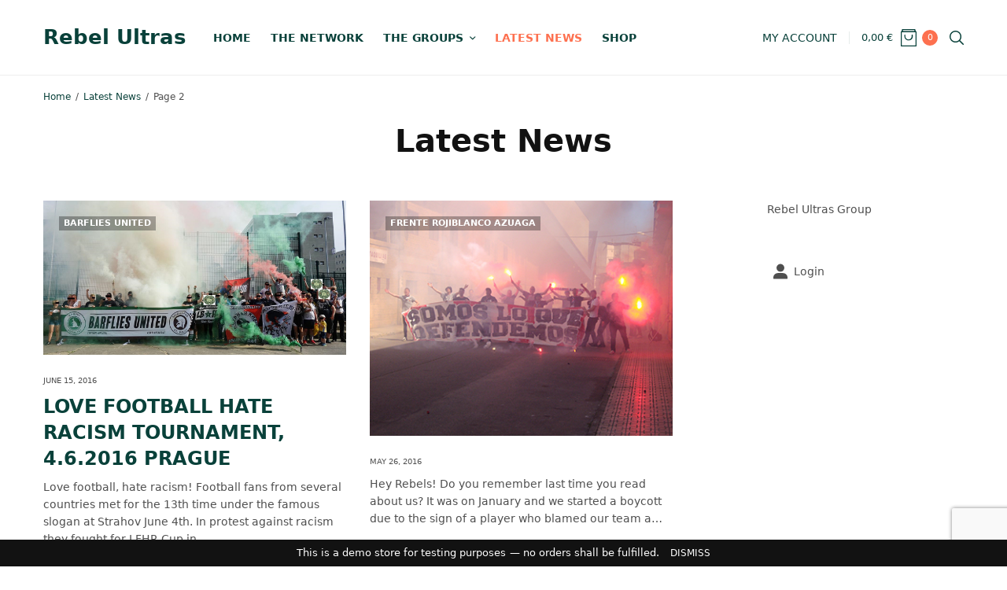

--- FILE ---
content_type: text/html; charset=UTF-8
request_url: https://rebelultras.com/latest-news/page/2/
body_size: 12176
content:
<!doctype html>
<html lang="en-US">
<head>
	<meta charset="UTF-8" />
	<meta name="viewport" content="width=device-width, initial-scale=1, maximum-scale=1, viewport-fit=cover">
	<link rel="profile" href="https://gmpg.org/xfn/11">
    <script src="https://www.google.com/recaptcha/enterprise.js?render=6Ldlg0UqAAAAABn9wLOhd9hZnH5mDSqMkPYQXN93"></script>

	<!-- Global site tag (gtag.js) - Google Analytics -->
<script async src="https://www.googletagmanager.com/gtag/js?id=UA-180271368-1"></script>
<script>
  window.dataLayer = window.dataLayer || [];
  function gtag(){dataLayer.push(arguments);}
  gtag('js', new Date());

  gtag('config', 'UA-180271368-1');
</script>	<title>Latest News &#8211; Page 2 &#8211; Rebel Ultras</title>
<meta name='robots' content='max-image-preview:large' />
<link rel="alternate" type="application/rss+xml" title="Rebel Ultras &raquo; Feed" href="https://rebelultras.com/feed/" />
<link rel="alternate" type="application/rss+xml" title="Rebel Ultras &raquo; Comments Feed" href="https://rebelultras.com/comments/feed/" />
<script type="text/javascript">
/* <![CDATA[ */
window._wpemojiSettings = {"baseUrl":"https:\/\/s.w.org\/images\/core\/emoji\/15.0.3\/72x72\/","ext":".png","svgUrl":"https:\/\/s.w.org\/images\/core\/emoji\/15.0.3\/svg\/","svgExt":".svg","source":{"concatemoji":"https:\/\/rebelultras.com\/wp-includes\/js\/wp-emoji-release.min.js?ver=6.6.4"}};
/*! This file is auto-generated */
!function(i,n){var o,s,e;function c(e){try{var t={supportTests:e,timestamp:(new Date).valueOf()};sessionStorage.setItem(o,JSON.stringify(t))}catch(e){}}function p(e,t,n){e.clearRect(0,0,e.canvas.width,e.canvas.height),e.fillText(t,0,0);var t=new Uint32Array(e.getImageData(0,0,e.canvas.width,e.canvas.height).data),r=(e.clearRect(0,0,e.canvas.width,e.canvas.height),e.fillText(n,0,0),new Uint32Array(e.getImageData(0,0,e.canvas.width,e.canvas.height).data));return t.every(function(e,t){return e===r[t]})}function u(e,t,n){switch(t){case"flag":return n(e,"\ud83c\udff3\ufe0f\u200d\u26a7\ufe0f","\ud83c\udff3\ufe0f\u200b\u26a7\ufe0f")?!1:!n(e,"\ud83c\uddfa\ud83c\uddf3","\ud83c\uddfa\u200b\ud83c\uddf3")&&!n(e,"\ud83c\udff4\udb40\udc67\udb40\udc62\udb40\udc65\udb40\udc6e\udb40\udc67\udb40\udc7f","\ud83c\udff4\u200b\udb40\udc67\u200b\udb40\udc62\u200b\udb40\udc65\u200b\udb40\udc6e\u200b\udb40\udc67\u200b\udb40\udc7f");case"emoji":return!n(e,"\ud83d\udc26\u200d\u2b1b","\ud83d\udc26\u200b\u2b1b")}return!1}function f(e,t,n){var r="undefined"!=typeof WorkerGlobalScope&&self instanceof WorkerGlobalScope?new OffscreenCanvas(300,150):i.createElement("canvas"),a=r.getContext("2d",{willReadFrequently:!0}),o=(a.textBaseline="top",a.font="600 32px Arial",{});return e.forEach(function(e){o[e]=t(a,e,n)}),o}function t(e){var t=i.createElement("script");t.src=e,t.defer=!0,i.head.appendChild(t)}"undefined"!=typeof Promise&&(o="wpEmojiSettingsSupports",s=["flag","emoji"],n.supports={everything:!0,everythingExceptFlag:!0},e=new Promise(function(e){i.addEventListener("DOMContentLoaded",e,{once:!0})}),new Promise(function(t){var n=function(){try{var e=JSON.parse(sessionStorage.getItem(o));if("object"==typeof e&&"number"==typeof e.timestamp&&(new Date).valueOf()<e.timestamp+604800&&"object"==typeof e.supportTests)return e.supportTests}catch(e){}return null}();if(!n){if("undefined"!=typeof Worker&&"undefined"!=typeof OffscreenCanvas&&"undefined"!=typeof URL&&URL.createObjectURL&&"undefined"!=typeof Blob)try{var e="postMessage("+f.toString()+"("+[JSON.stringify(s),u.toString(),p.toString()].join(",")+"));",r=new Blob([e],{type:"text/javascript"}),a=new Worker(URL.createObjectURL(r),{name:"wpTestEmojiSupports"});return void(a.onmessage=function(e){c(n=e.data),a.terminate(),t(n)})}catch(e){}c(n=f(s,u,p))}t(n)}).then(function(e){for(var t in e)n.supports[t]=e[t],n.supports.everything=n.supports.everything&&n.supports[t],"flag"!==t&&(n.supports.everythingExceptFlag=n.supports.everythingExceptFlag&&n.supports[t]);n.supports.everythingExceptFlag=n.supports.everythingExceptFlag&&!n.supports.flag,n.DOMReady=!1,n.readyCallback=function(){n.DOMReady=!0}}).then(function(){return e}).then(function(){var e;n.supports.everything||(n.readyCallback(),(e=n.source||{}).concatemoji?t(e.concatemoji):e.wpemoji&&e.twemoji&&(t(e.twemoji),t(e.wpemoji)))}))}((window,document),window._wpemojiSettings);
/* ]]> */
</script>
<style id='wp-emoji-styles-inline-css' type='text/css'>

	img.wp-smiley, img.emoji {
		display: inline !important;
		border: none !important;
		box-shadow: none !important;
		height: 1em !important;
		width: 1em !important;
		margin: 0 0.07em !important;
		vertical-align: -0.1em !important;
		background: none !important;
		padding: 0 !important;
	}
</style>
<link rel='stylesheet' id='wp-block-library-css' href='https://rebelultras.com/wp-includes/css/dist/block-library/style.min.css?ver=6.6.4' type='text/css' media='all' />
<style id='classic-theme-styles-inline-css' type='text/css'>
/*! This file is auto-generated */
.wp-block-button__link{color:#fff;background-color:#32373c;border-radius:9999px;box-shadow:none;text-decoration:none;padding:calc(.667em + 2px) calc(1.333em + 2px);font-size:1.125em}.wp-block-file__button{background:#32373c;color:#fff;text-decoration:none}
</style>
<style id='global-styles-inline-css' type='text/css'>
:root{--wp--preset--aspect-ratio--square: 1;--wp--preset--aspect-ratio--4-3: 4/3;--wp--preset--aspect-ratio--3-4: 3/4;--wp--preset--aspect-ratio--3-2: 3/2;--wp--preset--aspect-ratio--2-3: 2/3;--wp--preset--aspect-ratio--16-9: 16/9;--wp--preset--aspect-ratio--9-16: 9/16;--wp--preset--color--black: #000000;--wp--preset--color--cyan-bluish-gray: #abb8c3;--wp--preset--color--white: #ffffff;--wp--preset--color--pale-pink: #f78da7;--wp--preset--color--vivid-red: #cf2e2e;--wp--preset--color--luminous-vivid-orange: #ff6900;--wp--preset--color--luminous-vivid-amber: #fcb900;--wp--preset--color--light-green-cyan: #7bdcb5;--wp--preset--color--vivid-green-cyan: #00d084;--wp--preset--color--pale-cyan-blue: #8ed1fc;--wp--preset--color--vivid-cyan-blue: #0693e3;--wp--preset--color--vivid-purple: #9b51e0;--wp--preset--gradient--vivid-cyan-blue-to-vivid-purple: linear-gradient(135deg,rgba(6,147,227,1) 0%,rgb(155,81,224) 100%);--wp--preset--gradient--light-green-cyan-to-vivid-green-cyan: linear-gradient(135deg,rgb(122,220,180) 0%,rgb(0,208,130) 100%);--wp--preset--gradient--luminous-vivid-amber-to-luminous-vivid-orange: linear-gradient(135deg,rgba(252,185,0,1) 0%,rgba(255,105,0,1) 100%);--wp--preset--gradient--luminous-vivid-orange-to-vivid-red: linear-gradient(135deg,rgba(255,105,0,1) 0%,rgb(207,46,46) 100%);--wp--preset--gradient--very-light-gray-to-cyan-bluish-gray: linear-gradient(135deg,rgb(238,238,238) 0%,rgb(169,184,195) 100%);--wp--preset--gradient--cool-to-warm-spectrum: linear-gradient(135deg,rgb(74,234,220) 0%,rgb(151,120,209) 20%,rgb(207,42,186) 40%,rgb(238,44,130) 60%,rgb(251,105,98) 80%,rgb(254,248,76) 100%);--wp--preset--gradient--blush-light-purple: linear-gradient(135deg,rgb(255,206,236) 0%,rgb(152,150,240) 100%);--wp--preset--gradient--blush-bordeaux: linear-gradient(135deg,rgb(254,205,165) 0%,rgb(254,45,45) 50%,rgb(107,0,62) 100%);--wp--preset--gradient--luminous-dusk: linear-gradient(135deg,rgb(255,203,112) 0%,rgb(199,81,192) 50%,rgb(65,88,208) 100%);--wp--preset--gradient--pale-ocean: linear-gradient(135deg,rgb(255,245,203) 0%,rgb(182,227,212) 50%,rgb(51,167,181) 100%);--wp--preset--gradient--electric-grass: linear-gradient(135deg,rgb(202,248,128) 0%,rgb(113,206,126) 100%);--wp--preset--gradient--midnight: linear-gradient(135deg,rgb(2,3,129) 0%,rgb(40,116,252) 100%);--wp--preset--font-size--small: 13px;--wp--preset--font-size--medium: 20px;--wp--preset--font-size--large: 36px;--wp--preset--font-size--x-large: 42px;--wp--preset--font-family--inter: "Inter", sans-serif;--wp--preset--font-family--cardo: Cardo;--wp--preset--spacing--20: 0.44rem;--wp--preset--spacing--30: 0.67rem;--wp--preset--spacing--40: 1rem;--wp--preset--spacing--50: 1.5rem;--wp--preset--spacing--60: 2.25rem;--wp--preset--spacing--70: 3.38rem;--wp--preset--spacing--80: 5.06rem;--wp--preset--shadow--natural: 6px 6px 9px rgba(0, 0, 0, 0.2);--wp--preset--shadow--deep: 12px 12px 50px rgba(0, 0, 0, 0.4);--wp--preset--shadow--sharp: 6px 6px 0px rgba(0, 0, 0, 0.2);--wp--preset--shadow--outlined: 6px 6px 0px -3px rgba(255, 255, 255, 1), 6px 6px rgba(0, 0, 0, 1);--wp--preset--shadow--crisp: 6px 6px 0px rgba(0, 0, 0, 1);}:where(.is-layout-flex){gap: 0.5em;}:where(.is-layout-grid){gap: 0.5em;}body .is-layout-flex{display: flex;}.is-layout-flex{flex-wrap: wrap;align-items: center;}.is-layout-flex > :is(*, div){margin: 0;}body .is-layout-grid{display: grid;}.is-layout-grid > :is(*, div){margin: 0;}:where(.wp-block-columns.is-layout-flex){gap: 2em;}:where(.wp-block-columns.is-layout-grid){gap: 2em;}:where(.wp-block-post-template.is-layout-flex){gap: 1.25em;}:where(.wp-block-post-template.is-layout-grid){gap: 1.25em;}.has-black-color{color: var(--wp--preset--color--black) !important;}.has-cyan-bluish-gray-color{color: var(--wp--preset--color--cyan-bluish-gray) !important;}.has-white-color{color: var(--wp--preset--color--white) !important;}.has-pale-pink-color{color: var(--wp--preset--color--pale-pink) !important;}.has-vivid-red-color{color: var(--wp--preset--color--vivid-red) !important;}.has-luminous-vivid-orange-color{color: var(--wp--preset--color--luminous-vivid-orange) !important;}.has-luminous-vivid-amber-color{color: var(--wp--preset--color--luminous-vivid-amber) !important;}.has-light-green-cyan-color{color: var(--wp--preset--color--light-green-cyan) !important;}.has-vivid-green-cyan-color{color: var(--wp--preset--color--vivid-green-cyan) !important;}.has-pale-cyan-blue-color{color: var(--wp--preset--color--pale-cyan-blue) !important;}.has-vivid-cyan-blue-color{color: var(--wp--preset--color--vivid-cyan-blue) !important;}.has-vivid-purple-color{color: var(--wp--preset--color--vivid-purple) !important;}.has-black-background-color{background-color: var(--wp--preset--color--black) !important;}.has-cyan-bluish-gray-background-color{background-color: var(--wp--preset--color--cyan-bluish-gray) !important;}.has-white-background-color{background-color: var(--wp--preset--color--white) !important;}.has-pale-pink-background-color{background-color: var(--wp--preset--color--pale-pink) !important;}.has-vivid-red-background-color{background-color: var(--wp--preset--color--vivid-red) !important;}.has-luminous-vivid-orange-background-color{background-color: var(--wp--preset--color--luminous-vivid-orange) !important;}.has-luminous-vivid-amber-background-color{background-color: var(--wp--preset--color--luminous-vivid-amber) !important;}.has-light-green-cyan-background-color{background-color: var(--wp--preset--color--light-green-cyan) !important;}.has-vivid-green-cyan-background-color{background-color: var(--wp--preset--color--vivid-green-cyan) !important;}.has-pale-cyan-blue-background-color{background-color: var(--wp--preset--color--pale-cyan-blue) !important;}.has-vivid-cyan-blue-background-color{background-color: var(--wp--preset--color--vivid-cyan-blue) !important;}.has-vivid-purple-background-color{background-color: var(--wp--preset--color--vivid-purple) !important;}.has-black-border-color{border-color: var(--wp--preset--color--black) !important;}.has-cyan-bluish-gray-border-color{border-color: var(--wp--preset--color--cyan-bluish-gray) !important;}.has-white-border-color{border-color: var(--wp--preset--color--white) !important;}.has-pale-pink-border-color{border-color: var(--wp--preset--color--pale-pink) !important;}.has-vivid-red-border-color{border-color: var(--wp--preset--color--vivid-red) !important;}.has-luminous-vivid-orange-border-color{border-color: var(--wp--preset--color--luminous-vivid-orange) !important;}.has-luminous-vivid-amber-border-color{border-color: var(--wp--preset--color--luminous-vivid-amber) !important;}.has-light-green-cyan-border-color{border-color: var(--wp--preset--color--light-green-cyan) !important;}.has-vivid-green-cyan-border-color{border-color: var(--wp--preset--color--vivid-green-cyan) !important;}.has-pale-cyan-blue-border-color{border-color: var(--wp--preset--color--pale-cyan-blue) !important;}.has-vivid-cyan-blue-border-color{border-color: var(--wp--preset--color--vivid-cyan-blue) !important;}.has-vivid-purple-border-color{border-color: var(--wp--preset--color--vivid-purple) !important;}.has-vivid-cyan-blue-to-vivid-purple-gradient-background{background: var(--wp--preset--gradient--vivid-cyan-blue-to-vivid-purple) !important;}.has-light-green-cyan-to-vivid-green-cyan-gradient-background{background: var(--wp--preset--gradient--light-green-cyan-to-vivid-green-cyan) !important;}.has-luminous-vivid-amber-to-luminous-vivid-orange-gradient-background{background: var(--wp--preset--gradient--luminous-vivid-amber-to-luminous-vivid-orange) !important;}.has-luminous-vivid-orange-to-vivid-red-gradient-background{background: var(--wp--preset--gradient--luminous-vivid-orange-to-vivid-red) !important;}.has-very-light-gray-to-cyan-bluish-gray-gradient-background{background: var(--wp--preset--gradient--very-light-gray-to-cyan-bluish-gray) !important;}.has-cool-to-warm-spectrum-gradient-background{background: var(--wp--preset--gradient--cool-to-warm-spectrum) !important;}.has-blush-light-purple-gradient-background{background: var(--wp--preset--gradient--blush-light-purple) !important;}.has-blush-bordeaux-gradient-background{background: var(--wp--preset--gradient--blush-bordeaux) !important;}.has-luminous-dusk-gradient-background{background: var(--wp--preset--gradient--luminous-dusk) !important;}.has-pale-ocean-gradient-background{background: var(--wp--preset--gradient--pale-ocean) !important;}.has-electric-grass-gradient-background{background: var(--wp--preset--gradient--electric-grass) !important;}.has-midnight-gradient-background{background: var(--wp--preset--gradient--midnight) !important;}.has-small-font-size{font-size: var(--wp--preset--font-size--small) !important;}.has-medium-font-size{font-size: var(--wp--preset--font-size--medium) !important;}.has-large-font-size{font-size: var(--wp--preset--font-size--large) !important;}.has-x-large-font-size{font-size: var(--wp--preset--font-size--x-large) !important;}
:where(.wp-block-post-template.is-layout-flex){gap: 1.25em;}:where(.wp-block-post-template.is-layout-grid){gap: 1.25em;}
:where(.wp-block-columns.is-layout-flex){gap: 2em;}:where(.wp-block-columns.is-layout-grid){gap: 2em;}
:root :where(.wp-block-pullquote){font-size: 1.5em;line-height: 1.6;}
</style>
<style id='woocommerce-inline-inline-css' type='text/css'>
.woocommerce form .form-row .required { visibility: visible; }
</style>
<link rel='stylesheet' id='rebelultras-style-css' href='https://rebelultras.com/wp-content/themes/rebelultras/style.css?ver=1640341893280' type='text/css' media='all' />
<script type="text/javascript" src="https://rebelultras.com/wp-includes/js/jquery/jquery.min.js?ver=3.7.1" id="jquery-core-js"></script>
<script type="text/javascript" src="https://rebelultras.com/wp-includes/js/jquery/jquery-migrate.min.js?ver=3.4.1" id="jquery-migrate-js"></script>
<script type="text/javascript" src="https://rebelultras.com/wp-content/plugins/woocommerce/assets/js/jquery-blockui/jquery.blockUI.min.js?ver=2.7.0-wc.9.3.5" id="jquery-blockui-js" defer="defer" data-wp-strategy="defer"></script>
<script type="text/javascript" id="wc-add-to-cart-js-extra">
/* <![CDATA[ */
var wc_add_to_cart_params = {"ajax_url":"\/wp-admin\/admin-ajax.php","wc_ajax_url":"\/?wc-ajax=%%endpoint%%","i18n_view_cart":"View cart","cart_url":"https:\/\/rebelultras.com\/cart\/","is_cart":"","cart_redirect_after_add":"no"};
/* ]]> */
</script>
<script type="text/javascript" src="https://rebelultras.com/wp-content/plugins/woocommerce/assets/js/frontend/add-to-cart.min.js?ver=9.3.5" id="wc-add-to-cart-js" defer="defer" data-wp-strategy="defer"></script>
<script type="text/javascript" src="https://rebelultras.com/wp-content/plugins/woocommerce/assets/js/js-cookie/js.cookie.min.js?ver=2.1.4-wc.9.3.5" id="js-cookie-js" defer="defer" data-wp-strategy="defer"></script>
<script type="text/javascript" id="woocommerce-js-extra">
/* <![CDATA[ */
var woocommerce_params = {"ajax_url":"\/wp-admin\/admin-ajax.php","wc_ajax_url":"\/?wc-ajax=%%endpoint%%"};
/* ]]> */
</script>
<script type="text/javascript" src="https://rebelultras.com/wp-content/plugins/woocommerce/assets/js/frontend/woocommerce.min.js?ver=9.3.5" id="woocommerce-js" defer="defer" data-wp-strategy="defer"></script>
<link rel="https://api.w.org/" href="https://rebelultras.com/wp-json/" /><link rel="EditURI" type="application/rsd+xml" title="RSD" href="https://rebelultras.com/xmlrpc.php?rsd" />
<meta name="generator" content="WordPress 6.6.4" />
<meta name="generator" content="WooCommerce 9.3.5" />
<style type="text/css" media="screen"></style><style id='wp-fonts-local' type='text/css'>
@font-face{font-family:Inter;font-style:normal;font-weight:300 900;font-display:fallback;src:url('https://rebelultras.com/wp-content/plugins/woocommerce/assets/fonts/Inter-VariableFont_slnt,wght.woff2') format('woff2');font-stretch:normal;}
@font-face{font-family:Cardo;font-style:normal;font-weight:400;font-display:fallback;src:url('https://rebelultras.com/wp-content/plugins/woocommerce/assets/fonts/cardo_normal_400.woff2') format('woff2');}
</style>
<link rel="icon" href="https://rebelultras.com/wp-content/uploads/2013/11/cropped-RU-Official1-32x32.jpg" sizes="32x32" />
<link rel="icon" href="https://rebelultras.com/wp-content/uploads/2013/11/cropped-RU-Official1-192x192.jpg" sizes="192x192" />
<link rel="apple-touch-icon" href="https://rebelultras.com/wp-content/uploads/2013/11/cropped-RU-Official1-180x180.jpg" />
<meta name="msapplication-TileImage" content="https://rebelultras.com/wp-content/uploads/2013/11/cropped-RU-Official1-270x270.jpg" />
</head>
<body class="blog paged paged-2 theme-rebelultras woocommerce-demo-store woocommerce-no-js fixed-header-on fixed-header-scroll-on thb-quantity-style3 thb-single-product-ajax-on">
<!-- Start Wrapper -->
<div id="wrapper">
			<div class="header-wrapper">
	<header class="header thb-main-header light-header thb-fixed-shadow-style1">
		<div class="header-logo-row">
			<div class="row align-middle">
				<div class="small-3 hide-for-large columns">
						<div class="mobile-toggle-holder thb-secondary-item">
		<div class="mobile-toggle">
			<span></span><span></span><span></span>
		</div>
	</div>
					</div>
				<div class="small-6 large-8 columns">
						<div class="logo-holder">
					<div class="logo-text"><a href="https://rebelultras.com/" class="logolink" title="Rebel Ultras">Rebel Ultras</a></div>
				</div>
						<div class="thb-navbar">
						<nav class="full-menu">
	<ul id="menu-main-menu" class="thb-full-menu"><li id="menu-item-2900" class="menu-item menu-item-type-custom menu-item-object-custom menu-item-home menu-item-2900"><a href="https://rebelultras.com/">Home</a></li>
<li id="menu-item-3882" class="menu-item menu-item-type-post_type menu-item-object-page menu-item-3882"><a href="https://rebelultras.com/the-network/">The Network</a></li>
<li id="menu-item-3896" class="menu-item menu-item-type-post_type_archive menu-item-object-group menu-item-has-children menu-item-3896"><a href="https://rebelultras.com/groups/">The Groups</a>
<ul class="sub-menu">
	<li id="menu-item-3891" class="menu-item menu-item-type-taxonomy menu-item-object-region menu-item-3891"><a href="https://rebelultras.com/groups/region/africa/">Africa</a></li>
	<li id="menu-item-3892" class="menu-item menu-item-type-taxonomy menu-item-object-region menu-item-3892"><a href="https://rebelultras.com/groups/region/central-america/">Central America</a></li>
	<li id="menu-item-3893" class="menu-item menu-item-type-taxonomy menu-item-object-region menu-item-3893"><a href="https://rebelultras.com/groups/region/europe/">Europe</a></li>
	<li id="menu-item-3894" class="menu-item menu-item-type-taxonomy menu-item-object-region menu-item-3894"><a href="https://rebelultras.com/groups/region/north-america/">North America</a></li>
	<li id="menu-item-3895" class="menu-item menu-item-type-taxonomy menu-item-object-region menu-item-3895"><a href="https://rebelultras.com/groups/region/south-america/">South America</a></li>
</ul>
</li>
<li id="menu-item-208" class="menu-item menu-item-type-post_type menu-item-object-page current-menu-item page_item page-item-205 current_page_item current_page_parent menu-item-208"><a href="https://rebelultras.com/latest-news/" aria-current="page">Latest News</a></li>
<li id="menu-item-3897" class="menu-item menu-item-type-post_type menu-item-object-page menu-item-3897"><a href="https://rebelultras.com/shop/">Shop</a></li>
</ul></nav>
					</div>
				</div>
				<div class="small-3 large-4 columns">
						<div class="thb-secondary-area">
		<ul id="menu-not-logged-in" class="thb-secondary-menu thb-full-menu"><li id="menu-item-3883" class="menu-item menu-item-type-post_type menu-item-object-page menu-item-3883"><a href="https://rebelultras.com/my-account/">My Account</a></li>
</ul>	<div class="thb-secondary-item thb-quick-cart">
									<span class="thb-item-text thb-cart-amount"><span class="woocommerce-Price-amount amount"><bdi>0,00&nbsp;<span class="woocommerce-Price-currencySymbol">&euro;</span></bdi></span></span>
							<div class="thb-item-icon-wrapper">
			<span class="thb-item-icon">
				<svg version="1.1" class="thb-cart-icon" xmlns="http://www.w3.org/2000/svg" xmlns:xlink="http://www.w3.org/1999/xlink" x="0px" y="0px"
	 viewBox="0 0 16.5 18.5" xml:space="preserve"><path d="M15.8,2.2h-0.4V0.7c0-0.4-0.3-0.7-0.7-0.7H1.8C1.4,0,1.1,0.3,1.1,0.7v1.5H0.7C0.3,2.2,0,2.5,0,2.9v15
			c0,0.4,0.3,0.7,0.7,0.7h15.1c0.4,0,0.7-0.3,0.7-0.7v-15C16.5,2.5,16.2,2.2,15.8,2.2z M2.2,1.1h12.1v1.1H2.2V1.1z M15.4,17.4H1.1
			V3.3h14.3V17.4z M8.2,12.1c2.5,0,4.4-1.9,4.4-4.3V6.3c0-0.3-0.2-0.5-0.6-0.5c-0.3,0-0.6,0.2-0.6,0.5v1.5c0,1.8-1.5,3.3-3.3,3.3
			c-1.8,0-3.3-1.5-3.3-3.3V6.3c0-0.3-0.2-0.5-0.6-0.5C4.1,5.8,3.8,6,3.8,6.3v1.5C3.8,10.2,5.8,12.1,8.2,12.1z"/>
</svg>
			</span>
							<span class="count thb-cart-count">0</span>
										<div class="thb-secondary-cart">
					<div class="widget woocommerce widget_shopping_cart"><div class="widget_shopping_cart_content"></div></div>									</div>
					</div>
	</div>
		<div class="thb-secondary-item thb-quick-search">
		<div class="thb-item-icon-wrapper">
			<svg version="1.1" class="thb-search-icon" xmlns="http://www.w3.org/2000/svg" xmlns:xlink="http://www.w3.org/1999/xlink" x="0px" y="0px"
	 viewBox="0 0 16 16" xml:space="preserve"><path d="M6.7,0C3,0,0,3,0,6.7c0,3.7,3,6.7,6.7,6.7c1.6,0,3.1-0.6,4.3-1.5l3.9,3.9c0.3,0.3,0.7,0.3,0.9,0c0.3-0.3,0.3-0.7,0-0.9
	L11.9,11c1-1.2,1.5-2.6,1.5-4.3C13.4,3,10.4,0,6.7,0L6.7,0z M6.7,1.3c3,0,5.4,2.4,5.4,5.4c0,3-2.4,5.4-5.4,5.4c-3,0-5.4-2.4-5.4-5.4
	C1.3,3.7,3.7,1.3,6.7,1.3z"/>
</svg>
		</div>
		<div class="thb-search-toggle">
			<div class="thb-header-inline-search">
				<form role="search" method="get" class="woocommerce-product-search" action="https://rebelultras.com/">
	<label class="screen-reader-text" for="woocommerce-product-search-field-0">Search for:</label>
	<input type="search" id="woocommerce-product-search-field-0" class="search-field" placeholder="Search products&hellip;" value="" name="s" />
	<button type="submit" value="Search" class="">Search</button>
	<input type="hidden" name="post_type" value="product" />
</form>
				<div class="thb-autocomplete-wrapper"></div>
			</div>
		</div>
	</div>
		</div>
					</div>
			</div>
		</div>
	</header>
</div>
		<div role="main">	<div class="row">
		<div class="small-12 columns">
			<div class="thb-breadcrumb-bar">
				<nav role="navigation" aria-label="Breadcrumbs" class="breadcrumb-trail breadcrumbs"><ul class="trail-items"><li class="trail-item trail-begin"><a href="https://rebelultras.com/" rel="home"><span>Home</span></a></li><li class="trail-item"><a href="https://rebelultras.com/latest-news/"><span>Latest News</span></a></li><li class="trail-item trail-end"><span><span>Page 2</span></span></li></ul></nav>			</div>
		</div>
	</div>
		<div class="row">
		<div class="small-12 columns">
			<div class="archive-title search-title">
				<div class="row align-center text-center">
					<div class="small-12 medium-8 large-6 columns">
						<h1>
							Latest News						</h1>
											</div>
				</div>
			</div>
		</div>
	</div>
	<div class="row">
	<div class="small-12 columns">
		<div class="sidebar-container">
			<div class="sidebar-content-main">
				<div class="row">
					<div class="small-12 medium-6 columns">
	<div class="post post-3646 type-post status-publish format-standard has-post-thumbnail hentry category-barflies-united">
					<figure class="post-gallery">
				<a href="https://rebelultras.com/2016/06/15/love-football-hate-racism-tournament-4-6-2016-prague/" title="LOVE FOOTBALL HATE RACISM TOURNAMENT, 4.6.2016 PRAGUE">
					<img width="740" height="376" src="https://rebelultras.com/wp-content/uploads/2016/06/photo_2016-06-15_17-32-04.jpg" class="attachment-fifthavenue-rectangle-x2 size-fifthavenue-rectangle-x2 wp-post-image" alt="" decoding="async" fetchpriority="high" srcset="https://rebelultras.com/wp-content/uploads/2016/06/photo_2016-06-15_17-32-04.jpg 1280w, https://rebelultras.com/wp-content/uploads/2016/06/photo_2016-06-15_17-32-04-600x305.jpg 600w, https://rebelultras.com/wp-content/uploads/2016/06/photo_2016-06-15_17-32-04-300x152.jpg 300w" sizes="(max-width: 740px) 100vw, 740px" />				</a>
											<div class="post-category">
						<a href="https://rebelultras.com/category/europe/barflies-united/" rel="category tag">Barflies United</a>		</div>
									</figure>
							<aside class="thb-post-bottom">
				<div class="post-date">June 15, 2016</div>
			</aside>
				<div class="post-title"><h3><a href="https://rebelultras.com/2016/06/15/love-football-hate-racism-tournament-4-6-2016-prague/" title="LOVE FOOTBALL HATE RACISM TOURNAMENT, 4.6.2016 PRAGUE"><span>LOVE FOOTBALL HATE RACISM TOURNAMENT, 4.6.2016 PRAGUE</span></a></h3></div>
					<div class="post-excerpt">
				<p>Love football, hate racism! Football fans from several countries met for the 13th time under the famous slogan at Strahov June 4th. In protest against racism they fought for LFHR Cup in&hellip;</p>
			</div>
				<a href="https://rebelultras.com/2016/06/15/love-football-hate-racism-tournament-4-6-2016-prague/" title="LOVE FOOTBALL HATE RACISM TOURNAMENT, 4.6.2016 PRAGUE" class="thb-read-more">Read More <svg xmlns="http://www.w3.org/2000/svg" xmlns:xlink="http://www.w3.org/1999/xlink" x="0px" y="0px"
	 width="30px" height="18px" viewBox="0 0 30 18" enable-background="new 0 0 30 18" xml:space="preserve">
<path class="handle" d="M20.305,16.212c-0.407,0.409-0.407,1.071,0,1.479s1.068,0.408,1.476,0l7.914-7.952c0.408-0.409,0.408-1.071,0-1.481
	l-7.914-7.952c-0.407-0.409-1.068-0.409-1.476,0s-0.407,1.071,0,1.48l7.185,7.221L20.305,16.212z"/>
<path class="bar" fill-rule="evenodd" clip-rule="evenodd" d="M1,8h28.001c0.551,0,1,0.448,1,1c0,0.553-0.449,1-1,1H1c-0.553,0-1-0.447-1-1
	C0,8.448,0.447,8,1,8z"/>
</svg>
</a>
	</div>
</div>
<div class="small-12 medium-6 columns">
	<div class="post post-3628 type-post status-publish format-standard has-post-thumbnail hentry category-frente-rojiblanco-azuaga">
					<figure class="post-gallery">
				<a href="https://rebelultras.com/2016/05/26/3628/" title="">
					<img width="400" height="311" src="https://rebelultras.com/wp-content/uploads/2016/05/l.jpg" class="attachment-fifthavenue-rectangle-x2 size-fifthavenue-rectangle-x2 wp-post-image" alt="" decoding="async" srcset="https://rebelultras.com/wp-content/uploads/2016/05/l.jpg 400w, https://rebelultras.com/wp-content/uploads/2016/05/l-300x233.jpg 300w" sizes="(max-width: 400px) 100vw, 400px" />				</a>
											<div class="post-category">
						<a href="https://rebelultras.com/category/europe/frente-rojiblanco-azuaga/" rel="category tag">Frente Rojiblanco Azuaga</a>		</div>
									</figure>
							<aside class="thb-post-bottom">
				<div class="post-date">May 26, 2016</div>
			</aside>
				<div class="post-title"><h3><a href="https://rebelultras.com/2016/05/26/3628/" title=""><span></span></a></h3></div>
					<div class="post-excerpt">
				<p>Hey Rebels! Do you remember last time you read about us? It was on January and we started a boycott due to the sign of a player who blamed our team a&hellip;</p>
			</div>
				<a href="https://rebelultras.com/2016/05/26/3628/" title="" class="thb-read-more">Read More <svg xmlns="http://www.w3.org/2000/svg" xmlns:xlink="http://www.w3.org/1999/xlink" x="0px" y="0px"
	 width="30px" height="18px" viewBox="0 0 30 18" enable-background="new 0 0 30 18" xml:space="preserve">
<path class="handle" d="M20.305,16.212c-0.407,0.409-0.407,1.071,0,1.479s1.068,0.408,1.476,0l7.914-7.952c0.408-0.409,0.408-1.071,0-1.481
	l-7.914-7.952c-0.407-0.409-1.068-0.409-1.476,0s-0.407,1.071,0,1.48l7.185,7.221L20.305,16.212z"/>
<path class="bar" fill-rule="evenodd" clip-rule="evenodd" d="M1,8h28.001c0.551,0,1,0.448,1,1c0,0.553-0.449,1-1,1H1c-0.553,0-1-0.447-1-1
	C0,8.448,0.447,8,1,8z"/>
</svg>
</a>
	</div>
</div>
<div class="small-12 medium-6 columns">
	<div class="post post-3602 type-post status-publish format-standard has-post-thumbnail hentry category-phk04">
					<figure class="post-gallery">
				<a href="https://rebelultras.com/2016/05/10/season-report/" title="Season Report">
					<img width="740" height="225" src="https://rebelultras.com/wp-content/uploads/2016/05/PHK.jpg" class="attachment-fifthavenue-rectangle-x2 size-fifthavenue-rectangle-x2 wp-post-image" alt="" decoding="async" srcset="https://rebelultras.com/wp-content/uploads/2016/05/PHK.jpg 1987w, https://rebelultras.com/wp-content/uploads/2016/05/PHK-600x182.jpg 600w, https://rebelultras.com/wp-content/uploads/2016/05/PHK-300x91.jpg 300w" sizes="(max-width: 740px) 100vw, 740px" />				</a>
											<div class="post-category">
						<a href="https://rebelultras.com/category/europe/phk04/" rel="category tag">PHK04</a>		</div>
									</figure>
							<aside class="thb-post-bottom">
				<div class="post-date">May 10, 2016</div>
			</aside>
				<div class="post-title"><h3><a href="https://rebelultras.com/2016/05/10/season-report/" title="Season Report"><span>Season Report</span></a></h3></div>
					<div class="post-excerpt">
				<p>&nbsp; Our Rebel Ultras adventure has started one year ago. At the end of an insane season it&#8217;s now time to write a report for our brothers of the Rebel Ultras Network.&hellip;</p>
			</div>
				<a href="https://rebelultras.com/2016/05/10/season-report/" title="Season Report" class="thb-read-more">Read More <svg xmlns="http://www.w3.org/2000/svg" xmlns:xlink="http://www.w3.org/1999/xlink" x="0px" y="0px"
	 width="30px" height="18px" viewBox="0 0 30 18" enable-background="new 0 0 30 18" xml:space="preserve">
<path class="handle" d="M20.305,16.212c-0.407,0.409-0.407,1.071,0,1.479s1.068,0.408,1.476,0l7.914-7.952c0.408-0.409,0.408-1.071,0-1.481
	l-7.914-7.952c-0.407-0.409-1.068-0.409-1.476,0s-0.407,1.071,0,1.48l7.185,7.221L20.305,16.212z"/>
<path class="bar" fill-rule="evenodd" clip-rule="evenodd" d="M1,8h28.001c0.551,0,1,0.448,1,1c0,0.553-0.449,1-1,1H1c-0.553,0-1-0.447-1-1
	C0,8.448,0.447,8,1,8z"/>
</svg>
</a>
	</div>
</div>
<div class="small-12 medium-6 columns">
	<div class="post post-3586 type-post status-publish format-standard has-post-thumbnail hentry category-white-angels-zagreb">
					<figure class="post-gallery">
				<a href="https://rebelultras.com/2016/04/13/season-restarts/" title="Season Restarts">
					<img width="640" height="480" src="https://rebelultras.com/wp-content/uploads/2016/04/DSCN7099-scaled.jpg" class="attachment-fifthavenue-rectangle-x2 size-fifthavenue-rectangle-x2 wp-post-image" alt="" decoding="async" loading="lazy" srcset="https://rebelultras.com/wp-content/uploads/2016/04/DSCN7099-scaled.jpg 2560w, https://rebelultras.com/wp-content/uploads/2016/04/DSCN7099-600x450.jpg 600w, https://rebelultras.com/wp-content/uploads/2016/04/DSCN7099-300x225.jpg 300w" sizes="(max-width: 640px) 100vw, 640px" />				</a>
											<div class="post-category">
						<a href="https://rebelultras.com/category/europe/white-angels-zagreb/" rel="category tag">White Angels Zagreb</a>		</div>
									</figure>
							<aside class="thb-post-bottom">
				<div class="post-date">April 13, 2016</div>
			</aside>
				<div class="post-title"><h3><a href="https://rebelultras.com/2016/04/13/season-restarts/" title="Season Restarts"><span>Season Restarts</span></a></h3></div>
					<div class="post-excerpt">
				<p>After an almost 6-month break (a way too long time for any Zagreb 041 fan), Zagreb 3rd division finally continued. Our friends and guests from Hrašće came to play against a young and&hellip;</p>
			</div>
				<a href="https://rebelultras.com/2016/04/13/season-restarts/" title="Season Restarts" class="thb-read-more">Read More <svg xmlns="http://www.w3.org/2000/svg" xmlns:xlink="http://www.w3.org/1999/xlink" x="0px" y="0px"
	 width="30px" height="18px" viewBox="0 0 30 18" enable-background="new 0 0 30 18" xml:space="preserve">
<path class="handle" d="M20.305,16.212c-0.407,0.409-0.407,1.071,0,1.479s1.068,0.408,1.476,0l7.914-7.952c0.408-0.409,0.408-1.071,0-1.481
	l-7.914-7.952c-0.407-0.409-1.068-0.409-1.476,0s-0.407,1.071,0,1.48l7.185,7.221L20.305,16.212z"/>
<path class="bar" fill-rule="evenodd" clip-rule="evenodd" d="M1,8h28.001c0.551,0,1,0.448,1,1c0,0.553-0.449,1-1,1H1c-0.553,0-1-0.447-1-1
	C0,8.448,0.447,8,1,8z"/>
</svg>
</a>
	</div>
</div>
<div class="small-12 medium-6 columns">
	<div class="post post-3581 type-post status-publish format-standard has-post-thumbnail hentry category-front-commun-montreal">
					<figure class="post-gallery">
				<a href="https://rebelultras.com/2016/03/31/another-year-another-dream/" title="Another Year, Another Dream">
					<img width="720" height="480" src="https://rebelultras.com/wp-content/uploads/2016/03/a2625118-7a16-4262-89fe-10e9be9fd0e2.jpg" class="attachment-fifthavenue-rectangle-x2 size-fifthavenue-rectangle-x2 wp-post-image" alt="" decoding="async" loading="lazy" srcset="https://rebelultras.com/wp-content/uploads/2016/03/a2625118-7a16-4262-89fe-10e9be9fd0e2.jpg 800w, https://rebelultras.com/wp-content/uploads/2016/03/a2625118-7a16-4262-89fe-10e9be9fd0e2-600x400.jpg 600w, https://rebelultras.com/wp-content/uploads/2016/03/a2625118-7a16-4262-89fe-10e9be9fd0e2-300x200.jpg 300w" sizes="(max-width: 720px) 100vw, 720px" />				</a>
											<div class="post-category">
						<a href="https://rebelultras.com/category/north-america/front-commun-montreal/" rel="category tag">Front Commun Montreal</a>		</div>
									</figure>
							<aside class="thb-post-bottom">
				<div class="post-date">March 31, 2016</div>
			</aside>
				<div class="post-title"><h3><a href="https://rebelultras.com/2016/03/31/another-year-another-dream/" title="Another Year, Another Dream"><span>Another Year, Another Dream</span></a></h3></div>
					<div class="post-excerpt">
				<p>After a long break, the MLS season has finally begun. After months of crazy rumours, it seems that Didier Drogba will be on the Montréal roster for his final year as a&hellip;</p>
			</div>
				<a href="https://rebelultras.com/2016/03/31/another-year-another-dream/" title="Another Year, Another Dream" class="thb-read-more">Read More <svg xmlns="http://www.w3.org/2000/svg" xmlns:xlink="http://www.w3.org/1999/xlink" x="0px" y="0px"
	 width="30px" height="18px" viewBox="0 0 30 18" enable-background="new 0 0 30 18" xml:space="preserve">
<path class="handle" d="M20.305,16.212c-0.407,0.409-0.407,1.071,0,1.479s1.068,0.408,1.476,0l7.914-7.952c0.408-0.409,0.408-1.071,0-1.481
	l-7.914-7.952c-0.407-0.409-1.068-0.409-1.476,0s-0.407,1.071,0,1.48l7.185,7.221L20.305,16.212z"/>
<path class="bar" fill-rule="evenodd" clip-rule="evenodd" d="M1,8h28.001c0.551,0,1,0.448,1,1c0,0.553-0.449,1-1,1H1c-0.553,0-1-0.447-1-1
	C0,8.448,0.447,8,1,8z"/>
</svg>
</a>
	</div>
</div>
<div class="small-12 medium-6 columns">
	<div class="post post-3555 type-post status-publish format-standard has-post-thumbnail hentry category-white-angels-zagreb">
					<figure class="post-gallery">
				<a href="https://rebelultras.com/2016/03/20/first-season-first-part/" title="First Season, First Part">
					<img width="717" height="480" src="https://rebelultras.com/wp-content/uploads/2016/03/čehi-vani-2-scaled.jpg" class="attachment-fifthavenue-rectangle-x2 size-fifthavenue-rectangle-x2 wp-post-image" alt="" decoding="async" loading="lazy" srcset="https://rebelultras.com/wp-content/uploads/2016/03/čehi-vani-2-scaled.jpg 2560w, https://rebelultras.com/wp-content/uploads/2016/03/čehi-vani-2-600x402.jpg 600w, https://rebelultras.com/wp-content/uploads/2016/03/čehi-vani-2-300x201.jpg 300w, https://rebelultras.com/wp-content/uploads/2016/03/čehi-vani-2-290x195.jpg 290w" sizes="(max-width: 717px) 100vw, 717px" />				</a>
											<div class="post-category">
						<a href="https://rebelultras.com/category/europe/white-angels-zagreb/" rel="category tag">White Angels Zagreb</a>		</div>
									</figure>
							<aside class="thb-post-bottom">
				<div class="post-date">March 20, 2016</div>
			</aside>
				<div class="post-title"><h3><a href="https://rebelultras.com/2016/03/20/first-season-first-part/" title="First Season, First Part"><span>First Season, First Part</span></a></h3></div>
					<div class="post-excerpt">
				<p>Photo roundup of NK Zagreb 041 First part of their first season ever! Brilliant stuff! Up the popular Football! &nbsp;</p>
			</div>
				<a href="https://rebelultras.com/2016/03/20/first-season-first-part/" title="First Season, First Part" class="thb-read-more">Read More <svg xmlns="http://www.w3.org/2000/svg" xmlns:xlink="http://www.w3.org/1999/xlink" x="0px" y="0px"
	 width="30px" height="18px" viewBox="0 0 30 18" enable-background="new 0 0 30 18" xml:space="preserve">
<path class="handle" d="M20.305,16.212c-0.407,0.409-0.407,1.071,0,1.479s1.068,0.408,1.476,0l7.914-7.952c0.408-0.409,0.408-1.071,0-1.481
	l-7.914-7.952c-0.407-0.409-1.068-0.409-1.476,0s-0.407,1.071,0,1.48l7.185,7.221L20.305,16.212z"/>
<path class="bar" fill-rule="evenodd" clip-rule="evenodd" d="M1,8h28.001c0.551,0,1,0.448,1,1c0,0.553-0.449,1-1,1H1c-0.553,0-1-0.447-1-1
	C0,8.448,0.447,8,1,8z"/>
</svg>
</a>
	</div>
</div>
<div class="small-12 medium-6 columns">
	<div class="post post-3543 type-post status-publish format-standard has-post-thumbnail hentry category-red-guards-united">
					<figure class="post-gallery">
				<a href="https://rebelultras.com/2016/02/27/history-of-independiente-santa-fe/" title="History of Independiente Santa Fe">
					<img width="236" height="235" src="https://rebelultras.com/wp-content/uploads/2016/02/santa-fe-logo.jpg" class="attachment-fifthavenue-rectangle-x2 size-fifthavenue-rectangle-x2 wp-post-image" alt="" decoding="async" loading="lazy" srcset="https://rebelultras.com/wp-content/uploads/2016/02/santa-fe-logo.jpg 236w, https://rebelultras.com/wp-content/uploads/2016/02/santa-fe-logo-100x100.jpg 100w, https://rebelultras.com/wp-content/uploads/2016/02/santa-fe-logo-150x150.jpg 150w, https://rebelultras.com/wp-content/uploads/2016/02/santa-fe-logo-55x55.jpg 55w" sizes="(max-width: 236px) 100vw, 236px" />				</a>
											<div class="post-category">
						<a href="https://rebelultras.com/category/south-america/red-guards-united/" rel="category tag">Red Guards United</a>		</div>
									</figure>
							<aside class="thb-post-bottom">
				<div class="post-date">February 27, 2016</div>
			</aside>
				<div class="post-title"><h3><a href="https://rebelultras.com/2016/02/27/history-of-independiente-santa-fe/" title="History of Independiente Santa Fe"><span>History of Independiente Santa Fe</span></a></h3></div>
					<div class="post-excerpt">
				<p>Independiente Santa Fe, is one of the traditional team of Colombia, it was founded on February 28 of 1941 in Bogotá. The “Red Express” as it’s known, have the honour of being&hellip;</p>
			</div>
				<a href="https://rebelultras.com/2016/02/27/history-of-independiente-santa-fe/" title="History of Independiente Santa Fe" class="thb-read-more">Read More <svg xmlns="http://www.w3.org/2000/svg" xmlns:xlink="http://www.w3.org/1999/xlink" x="0px" y="0px"
	 width="30px" height="18px" viewBox="0 0 30 18" enable-background="new 0 0 30 18" xml:space="preserve">
<path class="handle" d="M20.305,16.212c-0.407,0.409-0.407,1.071,0,1.479s1.068,0.408,1.476,0l7.914-7.952c0.408-0.409,0.408-1.071,0-1.481
	l-7.914-7.952c-0.407-0.409-1.068-0.409-1.476,0s-0.407,1.071,0,1.48l7.185,7.221L20.305,16.212z"/>
<path class="bar" fill-rule="evenodd" clip-rule="evenodd" d="M1,8h28.001c0.551,0,1,0.448,1,1c0,0.553-0.449,1-1,1H1c-0.553,0-1-0.447-1-1
	C0,8.448,0.447,8,1,8z"/>
</svg>
</a>
	</div>
</div>
<div class="small-12 medium-6 columns">
	<div class="post post-3537 type-post status-publish format-standard has-post-thumbnail hentry category-red-guards-united category-uncategorized">
					<figure class="post-gallery">
				<a href="https://rebelultras.com/2016/02/27/the-white-red-south-guard/" title="The White-Red South Guard">
					<img width="740" height="372" src="https://rebelultras.com/wp-content/uploads/2016/02/barra-brava.jpg" class="attachment-fifthavenue-rectangle-x2 size-fifthavenue-rectangle-x2 wp-post-image" alt="" decoding="async" loading="lazy" srcset="https://rebelultras.com/wp-content/uploads/2016/02/barra-brava.jpg 900w, https://rebelultras.com/wp-content/uploads/2016/02/barra-brava-600x302.jpg 600w, https://rebelultras.com/wp-content/uploads/2016/02/barra-brava-300x151.jpg 300w" sizes="(max-width: 740px) 100vw, 740px" />				</a>
											<div class="post-category">
						<a href="https://rebelultras.com/category/south-america/red-guards-united/" rel="category tag">Red Guards United</a> <a href="https://rebelultras.com/category/uncategorized/" rel="category tag">Uncategorized</a>		</div>
									</figure>
							<aside class="thb-post-bottom">
				<div class="post-date">February 27, 2016</div>
			</aside>
				<div class="post-title"><h3><a href="https://rebelultras.com/2016/02/27/the-white-red-south-guard/" title="The White-Red South Guard"><span>The White-Red South Guard</span></a></h3></div>
					<div class="post-excerpt">
				<p>The White-Red South Guard (official name of supporters of santafe) Known for being the first “Barra Brava” in Colombia, it’s the official fan group of the football club Independiente Santa Fe. Born&hellip;</p>
			</div>
				<a href="https://rebelultras.com/2016/02/27/the-white-red-south-guard/" title="The White-Red South Guard" class="thb-read-more">Read More <svg xmlns="http://www.w3.org/2000/svg" xmlns:xlink="http://www.w3.org/1999/xlink" x="0px" y="0px"
	 width="30px" height="18px" viewBox="0 0 30 18" enable-background="new 0 0 30 18" xml:space="preserve">
<path class="handle" d="M20.305,16.212c-0.407,0.409-0.407,1.071,0,1.479s1.068,0.408,1.476,0l7.914-7.952c0.408-0.409,0.408-1.071,0-1.481
	l-7.914-7.952c-0.407-0.409-1.068-0.409-1.476,0s-0.407,1.071,0,1.48l7.185,7.221L20.305,16.212z"/>
<path class="bar" fill-rule="evenodd" clip-rule="evenodd" d="M1,8h28.001c0.551,0,1,0.448,1,1c0,0.553-0.449,1-1,1H1c-0.553,0-1-0.447-1-1
	C0,8.448,0.447,8,1,8z"/>
</svg>
</a>
	</div>
</div>
				</div>
				
	<nav class="navigation pagination" aria-label="Posts">
		<h2 class="screen-reader-text">Posts navigation</h2>
		<div class="nav-links"><a class="prev page-numbers" href="https://rebelultras.com/latest-news/">Prev</a>
<a class="page-numbers" href="https://rebelultras.com/latest-news/">1</a>
<span aria-current="page" class="page-numbers current">2</span>
<a class="page-numbers" href="https://rebelultras.com/latest-news/page/3/">3</a>
<a class="page-numbers" href="https://rebelultras.com/latest-news/page/4/">4</a>
<span class="page-numbers dots">&hellip;</span>
<a class="page-numbers" href="https://rebelultras.com/latest-news/page/34/">34</a>
<a class="next page-numbers" href="https://rebelultras.com/latest-news/page/3/">Next</a></div>
	</nav>			</div>
			<aside class="sidebar">
				<div id="block-2" class="widget widget_block widget_text"><p>Rebel Ultras Group</p></div><div id="block-5" class="widget widget_block"><div data-block-name="woocommerce/customer-account" data-icon-class="wc-block-customer-account__account-icon" class='wp-block-woocommerce-customer-account ' style=''>
			<a  href='https://rebelultras.com/my-account/'>
				<svg class="wc-block-customer-account__account-icon" xmlns="http://www.w3.org/2000/svg" viewBox="-0.5 -0.5 17 17" width="16" height="16">
			<path d="M8.00009 8.34785C10.3096 8.34785 12.1819 6.47909 12.1819 4.17393C12.1819 1.86876 10.3096 0 8.00009 0C5.69055
				 	0 3.81824 1.86876 3.81824 4.17393C3.81824 6.47909 5.69055 8.34785 8.00009 8.34785ZM0.333496 15.6522C0.333496
				  	15.8444 0.489412 16 0.681933 16H15.3184C15.5109 16 15.6668 15.8444 15.6668 15.6522V14.9565C15.6668 12.1428
				   	13.7821 9.73911 10.0912 9.73911H5.90931C2.21828 9.73911 0.333645 12.1428 0.333645 14.9565L0.333496 15.6522Z" fill="currentColor" />
		</svg><span class="label">Login</span>
			</a>
		</div></div>			</aside>
		</div>
	</div>
</div>
	</div> <!-- End Main -->
		<div class="thb-woocommerce-notices-wrapper"></div>
	
	
	<footer>
		<div class="top-footer">
			<div class="row">
				<div class="small-12 medium-4 large-6 columns">
					<a href="https://rebelultras.com/"><img src="https://rebelultras.com/wp-content/themes/rebelultras/assets/img/logo.png" alt="Rebel Ultras" class="footer-logo"></a>
				</div>
				<div class="small-12 medium-8 large-6 columns footer-links">
					<ul class="footer-menu">
						<li><a href="https://rebelultras.com/" name="Home">Home</a></li>
						<li><a href="https://rebelultras.com/the-network/" name="The Network">The Network</a></li>
						<li><a href="https://rebelultras.com/terms-of-service/" name="Terms of Service">Terms of Service</a></li>
						<li><a href="https://rebelultras.com/privacy-policy/" name="Privacy Policy">Privacy Policy</a></li>
					</ul>
					<ul class="footer-menu">
						<li><a href="https://rebelultras.com/latest-news/" name="Latest News">Latest News</a></li>
						<li><a href="https://rebelultras.com/groups/" name="Rebel Groups">Rebel Groups</a></li>
						<li><a href="https://rebelultras.com/membership/" name="Membership">Membership</a></li>
						<li><a href="https://rebelultras.com/contact-us/" name="Contact Us">Contact Us</a></li>
					</ul>
					<ul class="footer-menu">
						<li><a href="https://rebelultras.com/shop/" name="Shop">Shop</a></li>
						<!--<li><a href="" name="Men">Men</a></li>
						<li><a href="" name="Women">Women</a></li>
						<li><a href="" name="Accessories">Accessories</a></li> -->
					</ul>
					
				</div>
			</div>
		</div>

		<div class="bottom-footer">
			<div class="row">
				<div class="small-12 columns">
					All rights reserved &copy; 2026 Rebel Ultras
				</div>
			</div>
		</div>
	</footer>


		<a id="scroll_to_top">
		<i class="thb-icon-up-open-mini"></i>
	</a>
	<div class="click-capture"></div>
	<!-- End Content Click Capture -->
	<a rel="nofollow" style="display:none" href="https://rebelultras.com/?blackhole=4f5a56a395" title="Do NOT follow this link or you will be banned from the site!">Rebel Ultras</a>
<p class="woocommerce-store-notice demo_store" data-notice-id="fe68900dee1653cf2d0662bb68d31594" style="display:none;">This is a demo store for testing purposes &mdash; no orders shall be fulfilled. <a href="#" class="woocommerce-store-notice__dismiss-link">Dismiss</a></p><script id="mcjs">!function(c,h,i,m,p){m=c.createElement(h),p=c.getElementsByTagName(h)[0],m.async=1,m.src=i,p.parentNode.insertBefore(m,p)}(document,"script","https://chimpstatic.com/mcjs-connected/js/users/3232b5c9f623c317eaa7bbd5f/aaabc07fa9b89969b8a10a566.js");</script><!-- Start Mobile Menu -->
<nav id="mobile-menu" class="style1 side-panel" data-behaviour="thb-default">
	<header class="side-panel-header">
		<span>Menu</span>
		<div class="thb-mobile-close thb-close" title="Close"><svg xmlns="http://www.w3.org/2000/svg" version="1.1" x="0" y="0" width="12" height="12" viewBox="1.1 1.1 12 12" enable-background="new 1.1 1.1 12 12" xml:space="preserve"><path d="M8.3 7.1l4.6-4.6c0.3-0.3 0.3-0.8 0-1.2 -0.3-0.3-0.8-0.3-1.2 0L7.1 5.9 2.5 1.3c-0.3-0.3-0.8-0.3-1.2 0 -0.3 0.3-0.3 0.8 0 1.2L5.9 7.1l-4.6 4.6c-0.3 0.3-0.3 0.8 0 1.2s0.8 0.3 1.2 0L7.1 8.3l4.6 4.6c0.3 0.3 0.8 0.3 1.2 0 0.3-0.3 0.3-0.8 0-1.2L8.3 7.1z"/></svg></div>
	</header>
	<div class="side-panel-inner">

		<div class="mobile-menu-top">
			<form role="search" method="get" class="woocommerce-product-search" action="https://rebelultras.com/">
	<label class="screen-reader-text" for="woocommerce-product-search-field-999">Search for:</label>
	<input type="search" id="woocommerce-product-search-field-999" class="search-field" placeholder="Search products&hellip;" value="" name="s" />
	<button type="submit" value="Search" class="">Search</button>
	<input type="hidden" name="post_type" value="product" />
</form>
			<ul id="menu-main-menu-1" class="thb-mobile-menu"><li class=" menu-item menu-item-type-custom menu-item-object-custom menu-item-home menu-item-2900"><a href="https://rebelultras.com/">Home</a></li>
<li class=" menu-item menu-item-type-post_type menu-item-object-page menu-item-3882"><a href="https://rebelultras.com/the-network/">The Network</a></li>
<li class=" menu-item menu-item-type-post_type_archive menu-item-object-group menu-item-has-children menu-item-3896"><a href="https://rebelultras.com/groups/"><span></span>The Groups</a>
<ul class="sub-menu">
	<li class=" menu-item menu-item-type-taxonomy menu-item-object-region menu-item-3891"><a href="https://rebelultras.com/groups/region/africa/">Africa</a></li>
	<li class=" menu-item menu-item-type-taxonomy menu-item-object-region menu-item-3892"><a href="https://rebelultras.com/groups/region/central-america/">Central America</a></li>
	<li class=" menu-item menu-item-type-taxonomy menu-item-object-region menu-item-3893"><a href="https://rebelultras.com/groups/region/europe/">Europe</a></li>
	<li class=" menu-item menu-item-type-taxonomy menu-item-object-region menu-item-3894"><a href="https://rebelultras.com/groups/region/north-america/">North America</a></li>
	<li class=" menu-item menu-item-type-taxonomy menu-item-object-region menu-item-3895"><a href="https://rebelultras.com/groups/region/south-america/">South America</a></li>
</ul>
</li>
<li class=" menu-item menu-item-type-post_type menu-item-object-page current-menu-item page_item page-item-205 current_page_item current_page_parent menu-item-208"><a href="https://rebelultras.com/latest-news/">Latest News</a></li>
<li class=" menu-item menu-item-type-post_type menu-item-object-page menu-item-3897"><a href="https://rebelultras.com/shop/">Shop</a></li>
</ul><ul id="menu-not-logged-in-1" class="thb-secondary-menu thb-full-menu"><li class="menu-item menu-item-type-post_type menu-item-object-page menu-item-3883"><a href="https://rebelultras.com/my-account/">My Account</a></li>
</ul>					</div>
		<div class="mobile-menu-bottom">
					</div>
	</div>
</nav>
<!-- End Mobile Menu -->
	<script type='text/javascript'>
		(function () {
			var c = document.body.className;
			c = c.replace(/woocommerce-no-js/, 'woocommerce-js');
			document.body.className = c;
		})();
	</script>
	<link rel='stylesheet' id='wc-blocks-style-css' href='https://rebelultras.com/wp-content/plugins/woocommerce/assets/client/blocks/wc-blocks.css?ver=wc-9.3.5' type='text/css' media='all' />
<link rel='stylesheet' id='wc-blocks-style-customer-account-css' href='https://rebelultras.com/wp-content/plugins/woocommerce/assets/client/blocks/customer-account.css?ver=wc-9.3.5' type='text/css' media='all' />
<script type="text/javascript" id="mailchimp-woocommerce-js-extra">
/* <![CDATA[ */
var mailchimp_public_data = {"site_url":"https:\/\/rebelultras.com","ajax_url":"https:\/\/rebelultras.com\/wp-admin\/admin-ajax.php","disable_carts":"","subscribers_only":"","language":"en","allowed_to_set_cookies":"1"};
/* ]]> */
</script>
<script type="text/javascript" src="https://rebelultras.com/wp-content/plugins/mailchimp-for-woocommerce/public/js/mailchimp-woocommerce-public.min.js?ver=4.4.07" id="mailchimp-woocommerce-js"></script>
<script type="text/javascript" src="https://rebelultras.com/wp-content/themes/rebelultras/assets/scripts/app.js?ver=1640341893280" id="rebelultras-script-js"></script>
<script type="text/javascript" src="https://rebelultras.com/wp-content/themes/rebelultras/assets/js/vendor/_0gsap.min.js?ver=1.0.0" id="GSAP-js"></script>
<script type="text/javascript" src="https://rebelultras.com/wp-content/themes/rebelultras/assets/js/vendor/_1ScrollToPlugin.min.js?ver=1.0.0" id="GSAP-ScrollToPlugin-js"></script>
<script type="text/javascript" src="https://rebelultras.com/wp-content/themes/rebelultras/assets/js/vendor/headroom.min.js?ver=1.0.0" id="headroom-js"></script>
<script type="text/javascript" src="https://rebelultras.com/wp-content/themes/rebelultras/assets/js/vendor/jquery.autocomplete.js?ver=1.0.0" id="jquery-autocomplete-js"></script>
<script type="text/javascript" src="https://rebelultras.com/wp-content/themes/rebelultras/assets/js/vendor/jquery.headroom.js?ver=1.0.0" id="jquery-headroom-js"></script>
<script type="text/javascript" src="https://rebelultras.com/wp-content/themes/rebelultras/assets/js/vendor/jquery.hoverIntent.js?ver=1.0.0" id="jquery-hoverIntent-js"></script>
<script type="text/javascript" src="https://rebelultras.com/wp-content/themes/rebelultras/assets/js/vendor/jquery.magnific-popup.min.js?ver=1.0.0" id="magnific-popup-js"></script>
<script type="text/javascript" src="https://rebelultras.com/wp-content/themes/rebelultras/assets/js/vendor/slick.min.js?ver=1.0.0" id="slick-js"></script>
<script type="text/javascript" src="https://rebelultras.com/wp-includes/js/underscore.min.js?ver=1.13.4" id="underscore-js"></script>
<script type="text/javascript" id="thb-app-js-extra">
/* <![CDATA[ */
var themeajax = {"url":"https:\/\/rebelultras.com\/wp-admin\/admin-ajax.php","l10n":{"of":"%curr% of %total%","just_of":"of","loading":"Loading","lightbox_loading":"Loading...","nomore":"No More Posts","nomore_products":"All Products Loaded","loadmore":"Load More","adding_to_cart":"Adding to Cart","added_to_cart":"Added To Cart","has_been_added":"has been added to your cart.","no_results":"No Results Found","results_found":"Results Found","results_all":"View All Results","prev":"Prev","next":"Next"},"svg":{"prev_arrow":"","next_arrow":"<svg xmlns=\"http:\/\/www.w3.org\/2000\/svg\" xmlns:xlink=\"http:\/\/www.w3.org\/1999\/xlink\" x=\"0px\" y=\"0px\"\r\n\t width=\"30px\" height=\"18px\" viewBox=\"0 0 30 18\" enable-background=\"new 0 0 30 18\" xml:space=\"preserve\">\r\n<path class=\"handle\" d=\"M20.305,16.212c-0.407,0.409-0.407,1.071,0,1.479s1.068,0.408,1.476,0l7.914-7.952c0.408-0.409,0.408-1.071,0-1.481\r\n\tl-7.914-7.952c-0.407-0.409-1.068-0.409-1.476,0s-0.407,1.071,0,1.48l7.185,7.221L20.305,16.212z\"\/>\r\n<path class=\"bar\" fill-rule=\"evenodd\" clip-rule=\"evenodd\" d=\"M1,8h28.001c0.551,0,1,0.448,1,1c0,0.553-0.449,1-1,1H1c-0.553,0-1-0.447-1-1\r\n\tC0,8.448,0.447,8,1,8z\"\/>\r\n<\/svg>\r\n","close_arrow":""},"nonce":{"autocomplete_ajax":"f0eb52c0a4"},"settings":{"site_url":"https:\/\/rebelultras.com","current_url":"https:\/\/rebelultras.com\/2016\/06\/15\/love-football-hate-racism-tournament-4-6-2016-prague\/","fixed_header":"on","fixed_header_scroll":"on","cart_url":"https:\/\/rebelultras.com\/cart\/","is_cart":false,"is_checkout":false}};
/* ]]> */
</script>
<script type="text/javascript" src="https://rebelultras.com/wp-content/themes/rebelultras/assets/js/app.min.js?ver=1.0.0" id="thb-app-js"></script>
<script type="text/javascript" src="https://rebelultras.com/wp-content/plugins/woocommerce/assets/js/sourcebuster/sourcebuster.min.js?ver=9.3.5" id="sourcebuster-js-js"></script>
<script type="text/javascript" id="wc-order-attribution-js-extra">
/* <![CDATA[ */
var wc_order_attribution = {"params":{"lifetime":1.0000000000000000818030539140313095458623138256371021270751953125e-5,"session":30,"base64":false,"ajaxurl":"https:\/\/rebelultras.com\/wp-admin\/admin-ajax.php","prefix":"wc_order_attribution_","allowTracking":true},"fields":{"source_type":"current.typ","referrer":"current_add.rf","utm_campaign":"current.cmp","utm_source":"current.src","utm_medium":"current.mdm","utm_content":"current.cnt","utm_id":"current.id","utm_term":"current.trm","utm_source_platform":"current.plt","utm_creative_format":"current.fmt","utm_marketing_tactic":"current.tct","session_entry":"current_add.ep","session_start_time":"current_add.fd","session_pages":"session.pgs","session_count":"udata.vst","user_agent":"udata.uag"}};
/* ]]> */
</script>
<script type="text/javascript" src="https://rebelultras.com/wp-content/plugins/woocommerce/assets/js/frontend/order-attribution.min.js?ver=9.3.5" id="wc-order-attribution-js"></script>
<script type="text/javascript" id="wc-cart-fragments-js-extra">
/* <![CDATA[ */
var wc_cart_fragments_params = {"ajax_url":"\/wp-admin\/admin-ajax.php","wc_ajax_url":"\/?wc-ajax=%%endpoint%%","cart_hash_key":"wc_cart_hash_f9950ca1120b460e2e6227f47a7b4be8","fragment_name":"wc_fragments_f9950ca1120b460e2e6227f47a7b4be8","request_timeout":"5000"};
/* ]]> */
</script>
<script type="text/javascript" src="https://rebelultras.com/wp-content/plugins/woocommerce/assets/js/frontend/cart-fragments.min.js?ver=9.3.5" id="wc-cart-fragments-js" defer="defer" data-wp-strategy="defer"></script>
</div> <!-- End Wrapper -->
</body>
</html>


--- FILE ---
content_type: text/html; charset=utf-8
request_url: https://www.google.com/recaptcha/enterprise/anchor?ar=1&k=6Ldlg0UqAAAAABn9wLOhd9hZnH5mDSqMkPYQXN93&co=aHR0cHM6Ly9yZWJlbHVsdHJhcy5jb206NDQz&hl=en&v=9TiwnJFHeuIw_s0wSd3fiKfN&size=invisible&anchor-ms=20000&execute-ms=30000&cb=oupjr0556in6
body_size: 48202
content:
<!DOCTYPE HTML><html dir="ltr" lang="en"><head><meta http-equiv="Content-Type" content="text/html; charset=UTF-8">
<meta http-equiv="X-UA-Compatible" content="IE=edge">
<title>reCAPTCHA</title>
<style type="text/css">
/* cyrillic-ext */
@font-face {
  font-family: 'Roboto';
  font-style: normal;
  font-weight: 400;
  font-stretch: 100%;
  src: url(//fonts.gstatic.com/s/roboto/v48/KFO7CnqEu92Fr1ME7kSn66aGLdTylUAMa3GUBHMdazTgWw.woff2) format('woff2');
  unicode-range: U+0460-052F, U+1C80-1C8A, U+20B4, U+2DE0-2DFF, U+A640-A69F, U+FE2E-FE2F;
}
/* cyrillic */
@font-face {
  font-family: 'Roboto';
  font-style: normal;
  font-weight: 400;
  font-stretch: 100%;
  src: url(//fonts.gstatic.com/s/roboto/v48/KFO7CnqEu92Fr1ME7kSn66aGLdTylUAMa3iUBHMdazTgWw.woff2) format('woff2');
  unicode-range: U+0301, U+0400-045F, U+0490-0491, U+04B0-04B1, U+2116;
}
/* greek-ext */
@font-face {
  font-family: 'Roboto';
  font-style: normal;
  font-weight: 400;
  font-stretch: 100%;
  src: url(//fonts.gstatic.com/s/roboto/v48/KFO7CnqEu92Fr1ME7kSn66aGLdTylUAMa3CUBHMdazTgWw.woff2) format('woff2');
  unicode-range: U+1F00-1FFF;
}
/* greek */
@font-face {
  font-family: 'Roboto';
  font-style: normal;
  font-weight: 400;
  font-stretch: 100%;
  src: url(//fonts.gstatic.com/s/roboto/v48/KFO7CnqEu92Fr1ME7kSn66aGLdTylUAMa3-UBHMdazTgWw.woff2) format('woff2');
  unicode-range: U+0370-0377, U+037A-037F, U+0384-038A, U+038C, U+038E-03A1, U+03A3-03FF;
}
/* math */
@font-face {
  font-family: 'Roboto';
  font-style: normal;
  font-weight: 400;
  font-stretch: 100%;
  src: url(//fonts.gstatic.com/s/roboto/v48/KFO7CnqEu92Fr1ME7kSn66aGLdTylUAMawCUBHMdazTgWw.woff2) format('woff2');
  unicode-range: U+0302-0303, U+0305, U+0307-0308, U+0310, U+0312, U+0315, U+031A, U+0326-0327, U+032C, U+032F-0330, U+0332-0333, U+0338, U+033A, U+0346, U+034D, U+0391-03A1, U+03A3-03A9, U+03B1-03C9, U+03D1, U+03D5-03D6, U+03F0-03F1, U+03F4-03F5, U+2016-2017, U+2034-2038, U+203C, U+2040, U+2043, U+2047, U+2050, U+2057, U+205F, U+2070-2071, U+2074-208E, U+2090-209C, U+20D0-20DC, U+20E1, U+20E5-20EF, U+2100-2112, U+2114-2115, U+2117-2121, U+2123-214F, U+2190, U+2192, U+2194-21AE, U+21B0-21E5, U+21F1-21F2, U+21F4-2211, U+2213-2214, U+2216-22FF, U+2308-230B, U+2310, U+2319, U+231C-2321, U+2336-237A, U+237C, U+2395, U+239B-23B7, U+23D0, U+23DC-23E1, U+2474-2475, U+25AF, U+25B3, U+25B7, U+25BD, U+25C1, U+25CA, U+25CC, U+25FB, U+266D-266F, U+27C0-27FF, U+2900-2AFF, U+2B0E-2B11, U+2B30-2B4C, U+2BFE, U+3030, U+FF5B, U+FF5D, U+1D400-1D7FF, U+1EE00-1EEFF;
}
/* symbols */
@font-face {
  font-family: 'Roboto';
  font-style: normal;
  font-weight: 400;
  font-stretch: 100%;
  src: url(//fonts.gstatic.com/s/roboto/v48/KFO7CnqEu92Fr1ME7kSn66aGLdTylUAMaxKUBHMdazTgWw.woff2) format('woff2');
  unicode-range: U+0001-000C, U+000E-001F, U+007F-009F, U+20DD-20E0, U+20E2-20E4, U+2150-218F, U+2190, U+2192, U+2194-2199, U+21AF, U+21E6-21F0, U+21F3, U+2218-2219, U+2299, U+22C4-22C6, U+2300-243F, U+2440-244A, U+2460-24FF, U+25A0-27BF, U+2800-28FF, U+2921-2922, U+2981, U+29BF, U+29EB, U+2B00-2BFF, U+4DC0-4DFF, U+FFF9-FFFB, U+10140-1018E, U+10190-1019C, U+101A0, U+101D0-101FD, U+102E0-102FB, U+10E60-10E7E, U+1D2C0-1D2D3, U+1D2E0-1D37F, U+1F000-1F0FF, U+1F100-1F1AD, U+1F1E6-1F1FF, U+1F30D-1F30F, U+1F315, U+1F31C, U+1F31E, U+1F320-1F32C, U+1F336, U+1F378, U+1F37D, U+1F382, U+1F393-1F39F, U+1F3A7-1F3A8, U+1F3AC-1F3AF, U+1F3C2, U+1F3C4-1F3C6, U+1F3CA-1F3CE, U+1F3D4-1F3E0, U+1F3ED, U+1F3F1-1F3F3, U+1F3F5-1F3F7, U+1F408, U+1F415, U+1F41F, U+1F426, U+1F43F, U+1F441-1F442, U+1F444, U+1F446-1F449, U+1F44C-1F44E, U+1F453, U+1F46A, U+1F47D, U+1F4A3, U+1F4B0, U+1F4B3, U+1F4B9, U+1F4BB, U+1F4BF, U+1F4C8-1F4CB, U+1F4D6, U+1F4DA, U+1F4DF, U+1F4E3-1F4E6, U+1F4EA-1F4ED, U+1F4F7, U+1F4F9-1F4FB, U+1F4FD-1F4FE, U+1F503, U+1F507-1F50B, U+1F50D, U+1F512-1F513, U+1F53E-1F54A, U+1F54F-1F5FA, U+1F610, U+1F650-1F67F, U+1F687, U+1F68D, U+1F691, U+1F694, U+1F698, U+1F6AD, U+1F6B2, U+1F6B9-1F6BA, U+1F6BC, U+1F6C6-1F6CF, U+1F6D3-1F6D7, U+1F6E0-1F6EA, U+1F6F0-1F6F3, U+1F6F7-1F6FC, U+1F700-1F7FF, U+1F800-1F80B, U+1F810-1F847, U+1F850-1F859, U+1F860-1F887, U+1F890-1F8AD, U+1F8B0-1F8BB, U+1F8C0-1F8C1, U+1F900-1F90B, U+1F93B, U+1F946, U+1F984, U+1F996, U+1F9E9, U+1FA00-1FA6F, U+1FA70-1FA7C, U+1FA80-1FA89, U+1FA8F-1FAC6, U+1FACE-1FADC, U+1FADF-1FAE9, U+1FAF0-1FAF8, U+1FB00-1FBFF;
}
/* vietnamese */
@font-face {
  font-family: 'Roboto';
  font-style: normal;
  font-weight: 400;
  font-stretch: 100%;
  src: url(//fonts.gstatic.com/s/roboto/v48/KFO7CnqEu92Fr1ME7kSn66aGLdTylUAMa3OUBHMdazTgWw.woff2) format('woff2');
  unicode-range: U+0102-0103, U+0110-0111, U+0128-0129, U+0168-0169, U+01A0-01A1, U+01AF-01B0, U+0300-0301, U+0303-0304, U+0308-0309, U+0323, U+0329, U+1EA0-1EF9, U+20AB;
}
/* latin-ext */
@font-face {
  font-family: 'Roboto';
  font-style: normal;
  font-weight: 400;
  font-stretch: 100%;
  src: url(//fonts.gstatic.com/s/roboto/v48/KFO7CnqEu92Fr1ME7kSn66aGLdTylUAMa3KUBHMdazTgWw.woff2) format('woff2');
  unicode-range: U+0100-02BA, U+02BD-02C5, U+02C7-02CC, U+02CE-02D7, U+02DD-02FF, U+0304, U+0308, U+0329, U+1D00-1DBF, U+1E00-1E9F, U+1EF2-1EFF, U+2020, U+20A0-20AB, U+20AD-20C0, U+2113, U+2C60-2C7F, U+A720-A7FF;
}
/* latin */
@font-face {
  font-family: 'Roboto';
  font-style: normal;
  font-weight: 400;
  font-stretch: 100%;
  src: url(//fonts.gstatic.com/s/roboto/v48/KFO7CnqEu92Fr1ME7kSn66aGLdTylUAMa3yUBHMdazQ.woff2) format('woff2');
  unicode-range: U+0000-00FF, U+0131, U+0152-0153, U+02BB-02BC, U+02C6, U+02DA, U+02DC, U+0304, U+0308, U+0329, U+2000-206F, U+20AC, U+2122, U+2191, U+2193, U+2212, U+2215, U+FEFF, U+FFFD;
}
/* cyrillic-ext */
@font-face {
  font-family: 'Roboto';
  font-style: normal;
  font-weight: 500;
  font-stretch: 100%;
  src: url(//fonts.gstatic.com/s/roboto/v48/KFO7CnqEu92Fr1ME7kSn66aGLdTylUAMa3GUBHMdazTgWw.woff2) format('woff2');
  unicode-range: U+0460-052F, U+1C80-1C8A, U+20B4, U+2DE0-2DFF, U+A640-A69F, U+FE2E-FE2F;
}
/* cyrillic */
@font-face {
  font-family: 'Roboto';
  font-style: normal;
  font-weight: 500;
  font-stretch: 100%;
  src: url(//fonts.gstatic.com/s/roboto/v48/KFO7CnqEu92Fr1ME7kSn66aGLdTylUAMa3iUBHMdazTgWw.woff2) format('woff2');
  unicode-range: U+0301, U+0400-045F, U+0490-0491, U+04B0-04B1, U+2116;
}
/* greek-ext */
@font-face {
  font-family: 'Roboto';
  font-style: normal;
  font-weight: 500;
  font-stretch: 100%;
  src: url(//fonts.gstatic.com/s/roboto/v48/KFO7CnqEu92Fr1ME7kSn66aGLdTylUAMa3CUBHMdazTgWw.woff2) format('woff2');
  unicode-range: U+1F00-1FFF;
}
/* greek */
@font-face {
  font-family: 'Roboto';
  font-style: normal;
  font-weight: 500;
  font-stretch: 100%;
  src: url(//fonts.gstatic.com/s/roboto/v48/KFO7CnqEu92Fr1ME7kSn66aGLdTylUAMa3-UBHMdazTgWw.woff2) format('woff2');
  unicode-range: U+0370-0377, U+037A-037F, U+0384-038A, U+038C, U+038E-03A1, U+03A3-03FF;
}
/* math */
@font-face {
  font-family: 'Roboto';
  font-style: normal;
  font-weight: 500;
  font-stretch: 100%;
  src: url(//fonts.gstatic.com/s/roboto/v48/KFO7CnqEu92Fr1ME7kSn66aGLdTylUAMawCUBHMdazTgWw.woff2) format('woff2');
  unicode-range: U+0302-0303, U+0305, U+0307-0308, U+0310, U+0312, U+0315, U+031A, U+0326-0327, U+032C, U+032F-0330, U+0332-0333, U+0338, U+033A, U+0346, U+034D, U+0391-03A1, U+03A3-03A9, U+03B1-03C9, U+03D1, U+03D5-03D6, U+03F0-03F1, U+03F4-03F5, U+2016-2017, U+2034-2038, U+203C, U+2040, U+2043, U+2047, U+2050, U+2057, U+205F, U+2070-2071, U+2074-208E, U+2090-209C, U+20D0-20DC, U+20E1, U+20E5-20EF, U+2100-2112, U+2114-2115, U+2117-2121, U+2123-214F, U+2190, U+2192, U+2194-21AE, U+21B0-21E5, U+21F1-21F2, U+21F4-2211, U+2213-2214, U+2216-22FF, U+2308-230B, U+2310, U+2319, U+231C-2321, U+2336-237A, U+237C, U+2395, U+239B-23B7, U+23D0, U+23DC-23E1, U+2474-2475, U+25AF, U+25B3, U+25B7, U+25BD, U+25C1, U+25CA, U+25CC, U+25FB, U+266D-266F, U+27C0-27FF, U+2900-2AFF, U+2B0E-2B11, U+2B30-2B4C, U+2BFE, U+3030, U+FF5B, U+FF5D, U+1D400-1D7FF, U+1EE00-1EEFF;
}
/* symbols */
@font-face {
  font-family: 'Roboto';
  font-style: normal;
  font-weight: 500;
  font-stretch: 100%;
  src: url(//fonts.gstatic.com/s/roboto/v48/KFO7CnqEu92Fr1ME7kSn66aGLdTylUAMaxKUBHMdazTgWw.woff2) format('woff2');
  unicode-range: U+0001-000C, U+000E-001F, U+007F-009F, U+20DD-20E0, U+20E2-20E4, U+2150-218F, U+2190, U+2192, U+2194-2199, U+21AF, U+21E6-21F0, U+21F3, U+2218-2219, U+2299, U+22C4-22C6, U+2300-243F, U+2440-244A, U+2460-24FF, U+25A0-27BF, U+2800-28FF, U+2921-2922, U+2981, U+29BF, U+29EB, U+2B00-2BFF, U+4DC0-4DFF, U+FFF9-FFFB, U+10140-1018E, U+10190-1019C, U+101A0, U+101D0-101FD, U+102E0-102FB, U+10E60-10E7E, U+1D2C0-1D2D3, U+1D2E0-1D37F, U+1F000-1F0FF, U+1F100-1F1AD, U+1F1E6-1F1FF, U+1F30D-1F30F, U+1F315, U+1F31C, U+1F31E, U+1F320-1F32C, U+1F336, U+1F378, U+1F37D, U+1F382, U+1F393-1F39F, U+1F3A7-1F3A8, U+1F3AC-1F3AF, U+1F3C2, U+1F3C4-1F3C6, U+1F3CA-1F3CE, U+1F3D4-1F3E0, U+1F3ED, U+1F3F1-1F3F3, U+1F3F5-1F3F7, U+1F408, U+1F415, U+1F41F, U+1F426, U+1F43F, U+1F441-1F442, U+1F444, U+1F446-1F449, U+1F44C-1F44E, U+1F453, U+1F46A, U+1F47D, U+1F4A3, U+1F4B0, U+1F4B3, U+1F4B9, U+1F4BB, U+1F4BF, U+1F4C8-1F4CB, U+1F4D6, U+1F4DA, U+1F4DF, U+1F4E3-1F4E6, U+1F4EA-1F4ED, U+1F4F7, U+1F4F9-1F4FB, U+1F4FD-1F4FE, U+1F503, U+1F507-1F50B, U+1F50D, U+1F512-1F513, U+1F53E-1F54A, U+1F54F-1F5FA, U+1F610, U+1F650-1F67F, U+1F687, U+1F68D, U+1F691, U+1F694, U+1F698, U+1F6AD, U+1F6B2, U+1F6B9-1F6BA, U+1F6BC, U+1F6C6-1F6CF, U+1F6D3-1F6D7, U+1F6E0-1F6EA, U+1F6F0-1F6F3, U+1F6F7-1F6FC, U+1F700-1F7FF, U+1F800-1F80B, U+1F810-1F847, U+1F850-1F859, U+1F860-1F887, U+1F890-1F8AD, U+1F8B0-1F8BB, U+1F8C0-1F8C1, U+1F900-1F90B, U+1F93B, U+1F946, U+1F984, U+1F996, U+1F9E9, U+1FA00-1FA6F, U+1FA70-1FA7C, U+1FA80-1FA89, U+1FA8F-1FAC6, U+1FACE-1FADC, U+1FADF-1FAE9, U+1FAF0-1FAF8, U+1FB00-1FBFF;
}
/* vietnamese */
@font-face {
  font-family: 'Roboto';
  font-style: normal;
  font-weight: 500;
  font-stretch: 100%;
  src: url(//fonts.gstatic.com/s/roboto/v48/KFO7CnqEu92Fr1ME7kSn66aGLdTylUAMa3OUBHMdazTgWw.woff2) format('woff2');
  unicode-range: U+0102-0103, U+0110-0111, U+0128-0129, U+0168-0169, U+01A0-01A1, U+01AF-01B0, U+0300-0301, U+0303-0304, U+0308-0309, U+0323, U+0329, U+1EA0-1EF9, U+20AB;
}
/* latin-ext */
@font-face {
  font-family: 'Roboto';
  font-style: normal;
  font-weight: 500;
  font-stretch: 100%;
  src: url(//fonts.gstatic.com/s/roboto/v48/KFO7CnqEu92Fr1ME7kSn66aGLdTylUAMa3KUBHMdazTgWw.woff2) format('woff2');
  unicode-range: U+0100-02BA, U+02BD-02C5, U+02C7-02CC, U+02CE-02D7, U+02DD-02FF, U+0304, U+0308, U+0329, U+1D00-1DBF, U+1E00-1E9F, U+1EF2-1EFF, U+2020, U+20A0-20AB, U+20AD-20C0, U+2113, U+2C60-2C7F, U+A720-A7FF;
}
/* latin */
@font-face {
  font-family: 'Roboto';
  font-style: normal;
  font-weight: 500;
  font-stretch: 100%;
  src: url(//fonts.gstatic.com/s/roboto/v48/KFO7CnqEu92Fr1ME7kSn66aGLdTylUAMa3yUBHMdazQ.woff2) format('woff2');
  unicode-range: U+0000-00FF, U+0131, U+0152-0153, U+02BB-02BC, U+02C6, U+02DA, U+02DC, U+0304, U+0308, U+0329, U+2000-206F, U+20AC, U+2122, U+2191, U+2193, U+2212, U+2215, U+FEFF, U+FFFD;
}
/* cyrillic-ext */
@font-face {
  font-family: 'Roboto';
  font-style: normal;
  font-weight: 900;
  font-stretch: 100%;
  src: url(//fonts.gstatic.com/s/roboto/v48/KFO7CnqEu92Fr1ME7kSn66aGLdTylUAMa3GUBHMdazTgWw.woff2) format('woff2');
  unicode-range: U+0460-052F, U+1C80-1C8A, U+20B4, U+2DE0-2DFF, U+A640-A69F, U+FE2E-FE2F;
}
/* cyrillic */
@font-face {
  font-family: 'Roboto';
  font-style: normal;
  font-weight: 900;
  font-stretch: 100%;
  src: url(//fonts.gstatic.com/s/roboto/v48/KFO7CnqEu92Fr1ME7kSn66aGLdTylUAMa3iUBHMdazTgWw.woff2) format('woff2');
  unicode-range: U+0301, U+0400-045F, U+0490-0491, U+04B0-04B1, U+2116;
}
/* greek-ext */
@font-face {
  font-family: 'Roboto';
  font-style: normal;
  font-weight: 900;
  font-stretch: 100%;
  src: url(//fonts.gstatic.com/s/roboto/v48/KFO7CnqEu92Fr1ME7kSn66aGLdTylUAMa3CUBHMdazTgWw.woff2) format('woff2');
  unicode-range: U+1F00-1FFF;
}
/* greek */
@font-face {
  font-family: 'Roboto';
  font-style: normal;
  font-weight: 900;
  font-stretch: 100%;
  src: url(//fonts.gstatic.com/s/roboto/v48/KFO7CnqEu92Fr1ME7kSn66aGLdTylUAMa3-UBHMdazTgWw.woff2) format('woff2');
  unicode-range: U+0370-0377, U+037A-037F, U+0384-038A, U+038C, U+038E-03A1, U+03A3-03FF;
}
/* math */
@font-face {
  font-family: 'Roboto';
  font-style: normal;
  font-weight: 900;
  font-stretch: 100%;
  src: url(//fonts.gstatic.com/s/roboto/v48/KFO7CnqEu92Fr1ME7kSn66aGLdTylUAMawCUBHMdazTgWw.woff2) format('woff2');
  unicode-range: U+0302-0303, U+0305, U+0307-0308, U+0310, U+0312, U+0315, U+031A, U+0326-0327, U+032C, U+032F-0330, U+0332-0333, U+0338, U+033A, U+0346, U+034D, U+0391-03A1, U+03A3-03A9, U+03B1-03C9, U+03D1, U+03D5-03D6, U+03F0-03F1, U+03F4-03F5, U+2016-2017, U+2034-2038, U+203C, U+2040, U+2043, U+2047, U+2050, U+2057, U+205F, U+2070-2071, U+2074-208E, U+2090-209C, U+20D0-20DC, U+20E1, U+20E5-20EF, U+2100-2112, U+2114-2115, U+2117-2121, U+2123-214F, U+2190, U+2192, U+2194-21AE, U+21B0-21E5, U+21F1-21F2, U+21F4-2211, U+2213-2214, U+2216-22FF, U+2308-230B, U+2310, U+2319, U+231C-2321, U+2336-237A, U+237C, U+2395, U+239B-23B7, U+23D0, U+23DC-23E1, U+2474-2475, U+25AF, U+25B3, U+25B7, U+25BD, U+25C1, U+25CA, U+25CC, U+25FB, U+266D-266F, U+27C0-27FF, U+2900-2AFF, U+2B0E-2B11, U+2B30-2B4C, U+2BFE, U+3030, U+FF5B, U+FF5D, U+1D400-1D7FF, U+1EE00-1EEFF;
}
/* symbols */
@font-face {
  font-family: 'Roboto';
  font-style: normal;
  font-weight: 900;
  font-stretch: 100%;
  src: url(//fonts.gstatic.com/s/roboto/v48/KFO7CnqEu92Fr1ME7kSn66aGLdTylUAMaxKUBHMdazTgWw.woff2) format('woff2');
  unicode-range: U+0001-000C, U+000E-001F, U+007F-009F, U+20DD-20E0, U+20E2-20E4, U+2150-218F, U+2190, U+2192, U+2194-2199, U+21AF, U+21E6-21F0, U+21F3, U+2218-2219, U+2299, U+22C4-22C6, U+2300-243F, U+2440-244A, U+2460-24FF, U+25A0-27BF, U+2800-28FF, U+2921-2922, U+2981, U+29BF, U+29EB, U+2B00-2BFF, U+4DC0-4DFF, U+FFF9-FFFB, U+10140-1018E, U+10190-1019C, U+101A0, U+101D0-101FD, U+102E0-102FB, U+10E60-10E7E, U+1D2C0-1D2D3, U+1D2E0-1D37F, U+1F000-1F0FF, U+1F100-1F1AD, U+1F1E6-1F1FF, U+1F30D-1F30F, U+1F315, U+1F31C, U+1F31E, U+1F320-1F32C, U+1F336, U+1F378, U+1F37D, U+1F382, U+1F393-1F39F, U+1F3A7-1F3A8, U+1F3AC-1F3AF, U+1F3C2, U+1F3C4-1F3C6, U+1F3CA-1F3CE, U+1F3D4-1F3E0, U+1F3ED, U+1F3F1-1F3F3, U+1F3F5-1F3F7, U+1F408, U+1F415, U+1F41F, U+1F426, U+1F43F, U+1F441-1F442, U+1F444, U+1F446-1F449, U+1F44C-1F44E, U+1F453, U+1F46A, U+1F47D, U+1F4A3, U+1F4B0, U+1F4B3, U+1F4B9, U+1F4BB, U+1F4BF, U+1F4C8-1F4CB, U+1F4D6, U+1F4DA, U+1F4DF, U+1F4E3-1F4E6, U+1F4EA-1F4ED, U+1F4F7, U+1F4F9-1F4FB, U+1F4FD-1F4FE, U+1F503, U+1F507-1F50B, U+1F50D, U+1F512-1F513, U+1F53E-1F54A, U+1F54F-1F5FA, U+1F610, U+1F650-1F67F, U+1F687, U+1F68D, U+1F691, U+1F694, U+1F698, U+1F6AD, U+1F6B2, U+1F6B9-1F6BA, U+1F6BC, U+1F6C6-1F6CF, U+1F6D3-1F6D7, U+1F6E0-1F6EA, U+1F6F0-1F6F3, U+1F6F7-1F6FC, U+1F700-1F7FF, U+1F800-1F80B, U+1F810-1F847, U+1F850-1F859, U+1F860-1F887, U+1F890-1F8AD, U+1F8B0-1F8BB, U+1F8C0-1F8C1, U+1F900-1F90B, U+1F93B, U+1F946, U+1F984, U+1F996, U+1F9E9, U+1FA00-1FA6F, U+1FA70-1FA7C, U+1FA80-1FA89, U+1FA8F-1FAC6, U+1FACE-1FADC, U+1FADF-1FAE9, U+1FAF0-1FAF8, U+1FB00-1FBFF;
}
/* vietnamese */
@font-face {
  font-family: 'Roboto';
  font-style: normal;
  font-weight: 900;
  font-stretch: 100%;
  src: url(//fonts.gstatic.com/s/roboto/v48/KFO7CnqEu92Fr1ME7kSn66aGLdTylUAMa3OUBHMdazTgWw.woff2) format('woff2');
  unicode-range: U+0102-0103, U+0110-0111, U+0128-0129, U+0168-0169, U+01A0-01A1, U+01AF-01B0, U+0300-0301, U+0303-0304, U+0308-0309, U+0323, U+0329, U+1EA0-1EF9, U+20AB;
}
/* latin-ext */
@font-face {
  font-family: 'Roboto';
  font-style: normal;
  font-weight: 900;
  font-stretch: 100%;
  src: url(//fonts.gstatic.com/s/roboto/v48/KFO7CnqEu92Fr1ME7kSn66aGLdTylUAMa3KUBHMdazTgWw.woff2) format('woff2');
  unicode-range: U+0100-02BA, U+02BD-02C5, U+02C7-02CC, U+02CE-02D7, U+02DD-02FF, U+0304, U+0308, U+0329, U+1D00-1DBF, U+1E00-1E9F, U+1EF2-1EFF, U+2020, U+20A0-20AB, U+20AD-20C0, U+2113, U+2C60-2C7F, U+A720-A7FF;
}
/* latin */
@font-face {
  font-family: 'Roboto';
  font-style: normal;
  font-weight: 900;
  font-stretch: 100%;
  src: url(//fonts.gstatic.com/s/roboto/v48/KFO7CnqEu92Fr1ME7kSn66aGLdTylUAMa3yUBHMdazQ.woff2) format('woff2');
  unicode-range: U+0000-00FF, U+0131, U+0152-0153, U+02BB-02BC, U+02C6, U+02DA, U+02DC, U+0304, U+0308, U+0329, U+2000-206F, U+20AC, U+2122, U+2191, U+2193, U+2212, U+2215, U+FEFF, U+FFFD;
}

</style>
<link rel="stylesheet" type="text/css" href="https://www.gstatic.com/recaptcha/releases/9TiwnJFHeuIw_s0wSd3fiKfN/styles__ltr.css">
<script nonce="mRzKyh_CnxcvZCY8OeGekw" type="text/javascript">window['__recaptcha_api'] = 'https://www.google.com/recaptcha/enterprise/';</script>
<script type="text/javascript" src="https://www.gstatic.com/recaptcha/releases/9TiwnJFHeuIw_s0wSd3fiKfN/recaptcha__en.js" nonce="mRzKyh_CnxcvZCY8OeGekw">
      
    </script></head>
<body><div id="rc-anchor-alert" class="rc-anchor-alert"></div>
<input type="hidden" id="recaptcha-token" value="[base64]">
<script type="text/javascript" nonce="mRzKyh_CnxcvZCY8OeGekw">
      recaptcha.anchor.Main.init("[\x22ainput\x22,[\x22bgdata\x22,\x22\x22,\[base64]/[base64]/[base64]/[base64]/cjw8ejpyPj4+eil9Y2F0Y2gobCl7dGhyb3cgbDt9fSxIPWZ1bmN0aW9uKHcsdCx6KXtpZih3PT0xOTR8fHc9PTIwOCl0LnZbd10/dC52W3ddLmNvbmNhdCh6KTp0LnZbd109b2Yoeix0KTtlbHNle2lmKHQuYkImJnchPTMxNylyZXR1cm47dz09NjZ8fHc9PTEyMnx8dz09NDcwfHx3PT00NHx8dz09NDE2fHx3PT0zOTd8fHc9PTQyMXx8dz09Njh8fHc9PTcwfHx3PT0xODQ/[base64]/[base64]/[base64]/bmV3IGRbVl0oSlswXSk6cD09Mj9uZXcgZFtWXShKWzBdLEpbMV0pOnA9PTM/bmV3IGRbVl0oSlswXSxKWzFdLEpbMl0pOnA9PTQ/[base64]/[base64]/[base64]/[base64]\x22,\[base64]\x22,\x22w6HCkmvDgMOpe8K5wqVvwqnDn8Kfwq0rwp/Cn8KFw4JAw5hXwojDiMOQw7zCjSLDlx/Cr8OmfQTCksKdBMOIwpXColjDtsKsw5JdUcKYw7EZAsO9a8KrwrEWM8KAw5DDhcOuVDnCjG/DsVUiwrUAX0V+JTzDt2PCs8OSFT9Bw4cowo17w4rDj8Kkw5k3LMKYw7pHwoAHwrnChTvDu33Cg8KMw6XDv3bCgMOawp7CrwfChsOjRcKoLw7Ckw7CkVfDj8OMNFRiwpXDqcO6w6JSSAN/wqfDq3fDusKtZTTCn8Oiw7DCtsK9wqXCnsKrwo8swrvCrEjCoj3CrXnDmcK+ODfDjMK9CsO7XsOgG25Bw4LCnXvDnhMBw6XCnMOmwpV1M8K8Lw1bHMK8w6sKwqfClsOwJsKXcShrwr/Du1nDsEo4EQPDjMOIwrRxw4BcwrnCqGnCucOcS8OSwq4WNsOnDMKPw5TDpWEMKsODQ3HCtBHDpQ80XMOiw5vDiH8iVMKOwr9ACMO2XBjCtcK6IsKnQsOeCyjCh8OTC8OsPX0QaE3DpsKML8KXwpNpA1dow5UNZcKdw7/DpcOXNsKdwqZRaU/DomrCo0tdIMKkMcOdw4bDvjvDpsKxAcOACEfCh8ODCUgUeDDCpi/CisOgw4/DqTbDl2Jbw4x6QQg9AnhSacK7wo3DgA/CggHDpMOGw6cJwrpvwp4iZcK7YcOXw7V/DTATfF7Dmn4FbsOxwpxDwr/CiMONSsKdwo3CicORwoPCtcOfPsKJwpJATMOJwovCpMOwwrDDisOdw6s2MMKAbsOEw7rDm8KPw5lwwrjDgMO7Yy48Eyhiw7Z/[base64]/CgcKAHgvCh1HDq8ORHH7CvMK+ax3CusOicXoWw5/Cj0DDocOebcKMXx/CssKZw7/DvsK7wpLDpFQ4SWZSYcKWCFlawpF9csOMwp1/J3tfw5vCqSwPOTBRw5jDnsO/IcOsw7VGw6Fcw4ExwobDnG5pLA5LKhFOHmfCncO9WyMwI0zDrFPDvAXDjsOvPUNAGU43a8KUwoHDnFZvKAA8w7fCvsO+MsOPw5QUYsOeLUYdHkHCvMKuLCbClTdZc8K4w7fCosK8DsKOC8OnMQ3DicOYwofDlA7DinptccKJwrvDvcOdw65Zw4g/w6HCnkHDthxtCsOwwofCjcKGCD5heMK/w4xNwqTDn2/Cv8Kpc0cMw5oMwqd8Q8KMXBwcWsOhCsOKw5XCoDBVwptbwqXDq0o1wqYKw4vDmsKZIsKnw6LDrAZMw4l3Gxgew6XDn8Kpw6/DrMKVdlfDp2bCgsKkeTkeLFPDosKwAMKFdD1kBjQCDSLDtsO2IFEkIHFGwoDDiCzDnsK7w5YSw4LDoW00wp87wqJXAFPDgcOvKcOEw7/CpsK+XMOIasOADDhdOQJLLSFPwrXCgFTCunAWEhHDkcKyOWTDncKlW3bDlAshFMK9fj3DscK/wrrDnWk5QsK5ZsOAwqgTwozCgMOiTQJjwpjCssKywp0bXBPCpcKww7xmw6PCu8O6N8OlQjxzwojCncKWw6EgwrrCrgTDrSQ/Q8KewrQTN0ofNMOSd8ORwo/[base64]/[base64]/DvVzDs1omw7UuBljDkcKFwo/Cs8OoAMORHsKAOsOWQsOkFiVpw5MDXG4KwoLCrsKQcx3DqsKCIsO2woxswpV1X8OxwpjCssKiOcOrByPDjsK7BhYJZ0/Co0oww5kewp/[base64]/w7fCg8Ofw51dwpjDggspwojCmj7ChcKtwqhqa2nCsw3DtFzChzjDjsOUwrlbwpfCoHJfDsKSUCnDpT1IMF7CmyzDvcOHw4fCtsOjwo/DijHCsmVWQcOswoTCocOmQsKxw5lUwqDDjsK3wooKwrU6w6R2KsOXwoxnX8OxwpQ4w61DdMKvw5dJw4zDukR3wrvDlcKRRWvChzJIJTzCtcOKW8O/w6zCn8OmwqM9L3DDoMOWw6vCm8KEVsK+I3DCq2hXw4dLw5PCr8K7w53CucKFS8KUw7FowrUpwpfDv8OoZEFfe3VawpEhwq0rwpTCjcKtw7jDpAbDpE7DrcKqCA/[base64]/CmWfCisO1KcKsZkPDmSkTwrXDs8OSVcOawp7DqcO/w53DqksDw5vChyUMwopewrZqwo3CosO7clnDrlZ/dxUMQBMVLMOHwoEiX8O3w6pPw4HDh8KpIsO6wrQtEQYhw4RjITFvw5goKMOcXFoqwrfDv8OuwqwhVsO2RcKkw5jCncOfwoh+wq7DkcKjAcK+woXDuGfChAhOJcOoCjPCt1XClGggbWzCmMOIwqwbw6pxTMOGYTfCgcK8w5HDtMK/WlbDgcO/wrtwwqh1LGViP8OLWVc+wrbCo8OhE24YRiRTJsKVVcKqRA7Ct0IiWsKnGMO+bUMaw6XDvsKEM8Odw4BcKmHDq35YTGLDo8OZw4rCvjnCuyXCrEbChsORIx1QcsK/[base64]/w5bDhCjDoWLDjMKMJsOHPnATw7nCoQ7Drj7DpBBqw6N1HMKGwrbDvDsRwrdnwrUqRsOswokhADzDgTHDk8K+wpNWKsKLw7BCw7Fgwp5iw7MKw6E2w4DCmMOJNVnCsXB2wqsUwq/DoALDoE4lwqB0woYhwqwMwqrCpXorQcKbBsKtw4XCmMK3w7JnwqLDk8OTwqHDhn8nwoMkw4/[base64]/Co8KrbgbDl8Kfwo4GLjp6OMOXKsKOwo3DlsKKwp7ClXEcbmLCk8O4KcKjwq5ea1DCqMK2wpfDuzsfWz7DosOqRMKtwoDCiDNmwpdEw4TCmMOMdMK2w6PCiVzCimA/w5jDvj51wo/DhcKJwrPCvcKOZ8OUw4HCnGDCjRfCmnM+wp7DiE7DqcOPBENeUMO4w4HDljs9Og/[base64]/DuwR4RsOoPMKGw6PDq8O0TAdOw4PDkAPDuDLDiQx9P1IjFUTDpMO1HCg1wqDChnjCrXXCmMK4wrjDl8KKNx/CngnChh9qVXnChXLCnVzCgMKxCwvDq8KCwrnDo0BvwpZHwqjCs0nCkMK2MMK1w47DksOUw77CrQ9KwrnDvilQwofCm8OawrrCsntAwoXCimDCpcK/DcKlwoTCv0gDwpB6ZTjCuMKIwroewpdWRWdSw4zDlllRwqN4wq3DhxsyIDhhw71YwrXCln4Iw5t8w4XDlVzDt8OwFcO8w4XDvcKDXMObw6FLbcKtwro0wogfw6LDssOnLnQmwp3CmsOYwo0/[base64]/CnMKXw4LCmcOYHXxgSMK2MnkcwodIdcK7AcOycsKIwrR5woLDs8OSw4lRw4dPQ8KFw4jCtybDtk1WwqbDmcOIO8KmwoJPDFbCvRDCvcKNQsOGJsK/[base64]/[base64]/w63DmMOvaGnCicOrw58GbVnChMK/[base64]/[base64]/wpEmw7VpdsOGw6EGw7TCu8KCViINf10JGCkfBQ/DpMOIeFJpw5DClMOWw4nDicKww7tlw6zCh8Okw6LDh8OrLWBzw7FfBcOKwozCiA/DvsOiw6cYwoNrOcObC8K+SF7DusKFwrvDnUtxTTU9w5kQYcKnw4/CqcO3eC1fw7NMLsO+dUDDvcKwwpxuAsOLdkHDkMK8XcKUJn05TcKuMX0eHSNrwoTDp8O8HcOUwox8QQHCqEnCrMK/RyIlwoM0LMKgKRfDg8KsUxZjw4XDgsObAnVpccKTwrRVES9aBsO6TgjCoknDuDNhR2jDjikuw6Rfwq81AAAKV3PDosOnwrdnZMO9YiZVMMOnU2RBwoQlwrLDly59eHDDti/DqsKvG8Kuwp3CgHtWZ8Ouwp58UcKARwjDtG8eFHgJAnHDt8OGw4fDm8KbwozDgsOrZMKUdGYww5bCsjJDwr4KYcKCOEDCi8Kaw4zCjsOUwp7Cr8OWBsKyEcOxwpzCmi3CkcKbw5lTeGAxwoLDjsOmWcO7FsK0FsKVwqYfAx0RXwMfRXrDolLDtXPDtsK/[base64]/Ci8Ouw7wEw4LCqsOTwos2ZMOGYnfDlxQte0DDoHrDmMOPwqIjwrh/YwdywpnDlDReQhN9R8OTw5rDoS7DisOSKMObEBZfUlLCqETCpsOGw67CpxDDlsKpLsKvwqR0w5vDmsKLwq98H8ORI8OOw5LDrRNUBTzDkgDCvSzCg8K3csKqcBgmw5lxelHCrcKJOsKfw6obwpYMw7Mqwp3DlMKTwpbDh2YKFS/Dq8Oyw6LDh8OzwqTCuy5Ew40Kw73DuyXCocOhO8OiwpbDo8KtA8O1X2huAsO7wqzDuDXDpMO7GcKSw5lxwqQVwpjDgsKyw6vCgX3DgcKnHsKmw6jDpcKWRsOCw60kw5k+w5RALsKgwqtswrgYbU3CrVvDsMOnXcOMw4DDj0/CvCoBc2/CvMK6w7bDucO1w5rCn8OIwrbDnTbCgg8dwpVSwo/DkcKhwrzDtcO4wqHCpSzDjsOLEGpHMXYDw6DDiWrCksKQf8KlH8OPw4zDjcOyS8KYwp3DhFXDhcOaX8ObMwrCo1Afwr1Uwr5+S8OiwpbCuhctwpBRCmwywpXCj07DtMKXWsKyw6nDvT8aWyLDhh0VYlHDqnR9w78SXMOPwrZLTcKfwpBLwow/BMOkOcKAw5PDg8Kmw4gjI1nDjnrDhDQcBlodw7BIwpHCrsKbw7oqSsOxw5bCnjrCgDnDgFTCnMKowpldw5bDmMOJaMOBcsKcwqslwq4fNSjDrMOfwpHCtsKID2TDlsO7wrHDsg5Iw5xEw6R/[base64]/DpMKVwoAnVMKww6Axwqctw5PCmFfCmX1XwqHDkcONw4hHw7RZC8KnXcK0w4/CrQrCp3LDtGnDsMKxXcOxNcKYOcKmbcO7w5NXw5/CrMKqw7PCgMOVw57DtsOKYSUyw60oWsOYOx3Ds8KaWFHDn0IzTcKWFsOYWsKpw40/w6xVw5h6w7o3MmUsSzvCulEYwr7DpcKEfjDDjg3DgsOBwrBFwprDgHLDlMOQE8KEHisODMOhG8KwLx3DpGDCuEpPOMKIw7zDtcOTwrHDrzPCq8Knw77DpBvChCxSwqMvw7QYwotSw5zDm8Knw4bDucOBwrMIYDFzLWLCuMKxwrIxT8OWE0cDwqcIw5/[base64]/DuB5Gw69SA8OXw4XCnVXCv8OSMw/Cu8KXAE3DmMK+YTvDmGXCukIqNsORw7owwr/CkyjCg8KGw7/DmMOZWMOdw6lvwo/Ds8O6wqlWw6fDtMKQT8OIw5Q+CMO5LhwhwqDCgcKnwptwMEHDuh3CixJBJylaw4PDhsO6wrvCusOvd8Kpw7PCiRMSEsO/wodswqnDncKyOj3DvcKPwq/CiXYhw6nCjhZqwq9jNsK+wrwgBMOZd8KaMMKOA8OHw5jCjz/CjsOtSHJBFGbDnMO6SMK3PHMQQz4gwpFiwrg/[base64]/Ct8KPw4LCixvDocOzAkxSShbCplcnwp1cwqA+w6PDpHkUDcKYZsOTL8OIwoUwBcO6wpLCnsKFGx/Dm8Kdw6IyAcK6VhVbwoppXMOUDDM1bHUTw7gZHDFrS8OpdcO7acKhwozDvsOXw7Now5xrVMOvwqtsdVcdwoDDs3YaR8OWeUxRwqbDksKgw5lPw5DCrcKXZ8ODw4LDpjfCrcOPNsOnwq3DjwbCkyjCgMKBwpECwo3Dll/CkcOSTMOAHmbCjsO/WsK0NcOOw7EAw7hOw74IfErCrErCog7CvsO1KW9yE2PCmHAuwpECfwrCrcKZfR4AFcK/w6Bxw5fCqkLDkMKtw51ow4HDoMOJwox+LcOiwoJ8w4TDqsOsVGrCtjfDtsOMwpF/ECvCo8OkJgLDtMKaa8KfSnptTMO+wpzCrMK6NkrCisOhwpc2QULDrMO0NRbCscK8ZjDDvsKGwoY1wp/[base64]/Cr17Du2/Dv8OTwprDu0B1w6QDMSbCuTDDm8OIwopPLAoIPBnDo3fCoQXDgsKjV8KswpLCiA85w5rCp8OdVsKeP8OqwpARDsOJQlVaMMKBwpdlCnw7O8OgwoBOC2IUw5/DoFpFw7TCq8KqS8ONYV7Cpk85d3PDkRJYYsKxf8KDNsOsw6HDqcKDaRUvVsKJUDfDiMObwr5HblkSHsK3ExFPw6vCtsK/WsO3XcKtw5XDrcKlH8KUa8Kiw4TCuMOkwrp3w7XChlwPax4CQsK2W8KcSk7DiMO4w6ZFHXw4w4DCkcKebcKoNCjCkMOhdHFSw5kFE8KtC8KNwpANwoY5O8Otw7J3wpERw73Dm8OkDBwrJ8OfSBnCoU/Ch8OCwqxqw6wTw4N1w5bCr8OOw5vCjCXDngPDsMK5S8K9Hkp+RXrCmRnDu8KFO0F8WipuHWzCiw9XdQ4Ew7/DncOeE8OLAVYPw4DDlyfDgTDCjcK5w6DCuzw0ccO5wrQUCMKAQBHDm0/CrsKFw7lywrrDtFHChsKSX1Mtw5bDqsODQcOgNMOhwrTDlWDCq0wQUUjDp8OVw6fDn8OzBCnDj8Obwo/DtF94TEPCiMONI8KjG0XDrcO5KMOvFgLDgsODPMKdPQbDhMKibMOSw4gxw5t0wpPChcOJE8Kdw78nw55UX0PCnsKpa8KfwozDqsOBwp9Nw5zCksOtVVUOwrvDpcOxwpgXw7XDusKxw5k9wpHCs3TDkFJAExdyw78Ywp3Cm1TDkD7CknFqSk86PsO1I8O6w6/[base64]/PsKOwozCrFDDp8Krw5lOAnUEwr/[base64]/DlsOKADIyw4/DvsKTJMKYHgbCvQfDtMKHwozDhG0VZ34LwrcBwqsCw4rCs3DDj8K7wp3DuBAnLx0xwpEkLicUYS7CsMOwK8KoExVuOBrDusKDNHfCpcKIe2LDn8OQO8ORwqM+w7oqUhXChMKuwq3CsMOCw4nDicO4w6bCoMOPwqnCosOkcMKTYyLDhkHCrsOuYsK/w68fXHRqLSjCp1MSbzvClAsLw4MDTlt+F8KFwofDgMO+wrPCpGvDo03Cgn5NGMOFZ8OuwoxSJWnCl1NDwphzwoLCqAlPwqvCjCXDsHwcdB/DribDijd2w4VzTsKyMsKKAmrDu8Otwo/CtcOfwr/Dh8OyL8KNSMOhw5luwr/DjcK9wqY9wqbCscKnKnvCuzQAwoHDjD7CgGzCkMKZwpw+wrfCmXXCqQBKAcO/w6/[base64]/WsKwwrPCnmkNR05nBxZdP8Kaw6bDjsKaQMK+w70Rw4LCrhTCmyh1w7/CjWbCtsK6wo4Yw6vDtnbCuFBLwqc/w7fDqiBwwqklw4fCv23CnxELMUxQZRxXwrfDkMOdLsK2ITYXa8KkwpjCkMONwrDCksORwp1yKyfDshc/w7IwFsOpwrPDiWLDqcKZw5lTw7zCscKVIwTCnsKpw7PCuWAmCnLCvMOhwqdcGWNEWsOjw4LCisOFFUYqwonCncOMw4rCj8Kbwq8fBsOFZsOTw7sww5/DqCZTTScrPcOHQS7CqcOyKWctw5LCgcKew6FTIC/CpyjCh8O9J8OocjTDjxdDwpolMXjCisO2QMKJAWxie8KTPkR/wpU4w7LCssOadRLCi2hpw4vDqMOHwpsdw6rDqcO2wo3CqBjDsBpPwozCg8KmwocVJU1jw6FCw60Rw4TColF1dnfClxHDixhhPyQTLsOtSU1VwotwVx8gSwPDgHUdwrvDuMKpw6hzESPDk2kAw74/w5LDtX5YV8KkNi5/[base64]/[base64]/I8OfwoosPE7DpVrCpRvDisKADmbDt8O7wo8eJjU3D17DtyLClsOsAjdvw5h/PQ/DjcKww5FRw7cYccOVw6sFw4/[base64]/DoDvDpXYMCkXDlDLCvVN+K8OFFEINwpITw5VqwobCnUfDiwzCisKePHVAccOQWBfDjiImDmgawqXDgMOtLxhEVsO9QsKwwoIiw6bDpsOTw4NMIgtNIVVoI8OLdsKoesOFBkPDrHzDjG7Cm0NLGhUJwrRiMGDDsXs+BcKnwolaQsKCw4t0wrVGwp3CsMKhwr/[base64]/JRjCtAPCm8O2wr7Dk8OLwqvDpcO3wqMmw6nDuMOcTBt4wrRpwr7DqEjDpsOxwpV/[base64]/DuHUVA2xJw7cwD8KxL8KCw6wOw5ZxwpbCicO4w5wSwrLDomRfwqkdRsO+fBfDkCIHw5ZmwqBkQSTDpwsbwpcQdMOrwoAGDcOvwroOw6MIc8KCWi4dJsKARsKLRloiw4R/ZHfDt8OXC8KXw4/CsBrDsE3CkcOGw4jDpFJrLMOEw6XCrcKJT8OUwqhxwqvDp8OLSMK8GMOKw4rDv8OrIgg9woc/KcKFPsOzwrPDvMKXEx5dFMKIY8OcwroTwqjDjMKlP8KuXsKcBmfDssKEwq1ITsKkJH5NH8OAw4F4wqUVe8ONYsOXw4J/wrQYw7zDvMKqWSTDrsOvwq8cNT/Ch8KhA8O5dA/ClEjCtMOyNXAzX8K9NcKfXScrZMONIsOPVMKTKsOaEC0GB0tyS8OYBAozVSTDsWpUw4BWeT5ZZcOdaHzCm3dHw7sxw5BecFNhwpDDg8KMcG8rwp90wo4ywpHCvBjCvl7CssK6JSHDgjnDkMKhLcKywpERQMKPXj/DoMK8woLDh2vDhSbDsXQww7nCsFXDo8KUasOvT2R4G2/DqcK+wrx6wqk/w7tKwo/DoMKpYcOxacKEwrEhcxIHRMKlEXIxwrQoH0kewr88woRRYTQ1CgJswpvDuQfDgW7Dh8OMwrwkw6fCqDzDgMOSdnXDpmALwrzCoB5uXivDiyBiw4rDm0MewqfCtcKow4vDl0XCjxDCg3dXNkcUwozCs2U4wozCosOJwrzDmmcnwoknHSTCtx1/w6TDvMOgf3LCisO+aFDCijbDqsKuw6LCj8KDwqjDs8Oge2jDgsKAJiskDMKxwobDumc4bXYLacKxJ8KURHrDjFjCmsOWcQ3Cg8K3P8OeRMKMwrBMLMO/[base64]/[base64]/DrGDCosOEHGIyw7ZOHcKxwrnCv3tNI1tHwrbCqCnDv8KKw5PCuR/CucOpCDTCuj5swqhpw5TCixPDsMO3wrjDm8KicEp6UMO2Disrw4/DtMO7QAYpw6NLwpfCo8KefGU5HcOEwpVQKsKNHAU2wpLDqcObw4NeC8OHPsKXwrI3wq4bcMKswpg5w6nCtMKhHEzCt8O+w4J4wrNJw7HCjMKGN09DFcO+KcKJMSjDow/DmMOnwpkAwo1OwpDCo0AqRlnChMKGwoHDtsKcw4vCryIyOGAuw5gowqjCl3VqSVPCmWTDmsOYw6LCjTvDmsK0VHvDlsKuGB7CjcKgwpQeI8Oywq3Cr2/Cr8KiOcKoRcKKwoDDj1PDjsK/RMOjwq/DjVIKw51MbMOxwr3DpG59wrQ5wqDCvGTDrwcLw53CqkjDnAEXJsKvIk/[base64]/wo1FGV9lwo5tworCmCfDuw3CmcOBwr/[base64]/Co3zCoQQxw63Do8KdVW8JwpXCrFgyWMKqF27DuMO4JsOuwp4JwpRUw5oXw5jDiAzCqMKTw5ULw77CosKzw49UWzfCtSjCucO0w4xKw7bDuXjCmMObwpbCqCNDA8KRwopjwq4fw7B2P2zDtWkpUjvCqcKHwqbCrmBgwog9w4wMwo3Ck8OlXMK7F1HDuMO+w5DDv8O/[base64]/egoJw5fDnAjDtMOBMn5KwohXwrRAw5/CjcK0w4BFS0ZPC8O7ais7w7UVIMK0KDXDq8OhwoRRw6XDmMOFeMOnwoTCixzDsWpPw5DDq8KNw4rDr0vDi8OMwp/CosO4MMK0I8KFNcKPwo3Ds8O6GcKSwqrDm8OQwpAsXxnDr0vDrUFqw60zDMONwrhHK8Oxw6EYb8KdA8OLwrEEw5RGcSHCr8KZYRzDtwbCtz7CisK1LMOfw64xwqLDhgp3PQ0Iw65EwrYDR8KkeE/[base64]/chwvwoAzw6VGw5RQw4RTw5DCpcK9esK9wqzCnTBVwqIWw5HCmwc6wr0Zw67Co8OyQCbCtQYSG8OdwqA+w7czw6LCtHzDtMKnw6IMKUBgwoAUw4V6wogjDmNsw4HDq8KPT8OJw6LCsXUgwrEnAwJrw4rCsMOGw6tOw5nCgRETw6/CkgJiE8O6T8OVw5/CkW9AwrfDlDUIMFTCpTgFw7MVw7HDsyhiwrUrEQTCicK/[base64]/Cpn8IGMONPcOlTnksw6jDlDF/wq0IDR4pEX9INMKLa05lw4lOw6/ClRY7cBHCsznCisKNVEcUw6Rgwq1aE8OrLFBQw7TDucK9w5gUw7vDlVPDoMOAZzICSjgxw6U6GMKTw6DDkyMfw5zCo3YkYDjDgMOTw4HCjsOWwrY6woHDgBlRwqXChMOsEsK7wqYxwrzDnDHDicOCOmFBKcKUwpc8VHADw6RYOmowA8OiIcOBwo7Dh8ONJAgmIRU/JMK2w6VmwrYgFgTCjTYGw6zDm0kAw4o3w6/CnkI0XkXChcKDw5luIcKrwpPDuSvDh8OfwpvCuMO4WsOaw6fCtU4cwpZCQMKRw6bDncKJOlUEw7HDtlLCtcOUGTnDvMOlwq/DisOiwo/DoVzDg8Oew67ChnAkERVRaWVVVcK0GU1DNlt1dz3Coi7CnWZkw6/CnFMEY8Khw4YPwo/[base64]/[base64]/DsgQTw7hFDgMbwrVqHg4xd0JewqFEasOBKMK3D3gLfcO0dm/Cn3jCknLDh8K/[base64]/Cr8Kuwq9sRVHDpcKvaS/DpMKMWsOzwpjCjUo/[base64]/CusKPw5EJIsOvPWPDsF0RwrURSMONHw1pTMOLwoBzXAfCp0LCkV/CnwHCrUxowrdOw6jDgRvCrSxWwodKw7fCj0vDl8OJXHzCgnPCkcKEwpjDnMKsTGPDqMKIwr4owpTDtMO6worDpAUXBxEvwohUw7FzUBTCrDZQw4/DsMOhTDIHAMOEwoPDsWtpwph4dcK2wpI0cFzCilnDvsKfRMOVX2sINMKTwrEOwpvCmAU1PH8aGDNgwq/[base64]/[base64]/Cg8Otw4/DtcK9w7YMw5RmThwnYMKOw7DDi8O+FBMHIkBDwp87QQvDrMKEeMOFwoHCn8K2w43CocOrEcO3XD7Ds8KvRcOQVQvCt8KKwq5Zwr/DpMO7w5DChSjCu3rDsMK/ZyjClG/Dr09rw5PCt8Oqw6ETw6rCnsKWS8KgwqPCj8Oawrp1d8K2w7LDhhTChnvDsD/DkDDDvsOhcsK5wq/DqsO6wo7CnsO0w4LDrVPCh8OLDsOXaj3CmMOqNcOfw48FHGQKK8O+DMK4LVEfd1DDqsKgwqHCm8O6wq8kw4kuEArDviTCgXTDuMKuwp3Cgm9KwqFXamYFw6HCt2rDlSdLLU3DmzB8w4TDmDnCnsK5wonDrCrCpsKyw6l7wpB2wrhawr/DosOJw43Do2NpF11QQgVPwoTDq8OTwpXCoMKNw5jDhEbChjc2XQB9FsKVKWLDpXITw7TClMOZKMOBwr97HsKNwrLCkMKUwoo9w6jDpcOtwrLDi8KXZsKySBvCqcKBw5DCnB3DrynDusKsw6LDmztJwoUXw71awqLDrcOcZgpoay3DicKoGADCncK4w5jDqW4Qw6jDkE/DrcKSwrHClG7DvywqLFEow43Dg1LCv2lgCcOWwosJCDrDqzogZMK1wprDv2V+wq3Cs8O5LxPCiXTDj8KqV8O1JUHCncOJWRAFQystQWp3wqHChSDComBww5rCrwDCgWM4LcKywqbDvGXDun0Rw5/DgsOYeC3CpcOlccOuHVc2TzvDpioCwoNfwrPDsSbCrDEtwrrCr8Oxa8K2bsKawqjDp8Ogw6F0PcKQccOyAy/CnQ7Dih4vFgbDs8O8wocNWU5Qw5/DqFkSdQbCinUeasKsXAkHw4bCrx/DpgZjw6ErwoBUMm7DkMK/FwoDDWsBw4zDjTgsw4zCksKpAnvCg8KkwqzDiknDoTzCosORwr/[base64]/[base64]/[base64]/MQPCicOVwoLDkkTDhMOjE8KoJsOqAgXDscOsPMORMMKHGg/[base64]/DsnXDg8OKCcOvLEwaJD3DocKyw4R8JzbChcKmwqbCncKBwpkpDMKyw4B4ScKMacOHRMKow4jDjcKcFWzCrjdaGFY6woN8YMORf3sCZsOhw4/[base64]/[base64]/wpVQwpfCi0jCryZlDcO5w43DusKcw69UMF/[base64]/CgAHDm8OPYMKkw7tAwqYPw7cEA8KlwrPDvnEiYsORXmvDi1bDrsO8bQPDjhtZRhtmHsKrKjotwrUGwobDtVxpw63CoMKAw6rChHYVKcKAwpzDicKXw60Ew7sjPz0DMnDDtw/[base64]/CocKhw4xgegscwpw6BcKeYxLDm2R3aUROw7JQEsOFY8KRw4gGwoZGDMKPAR5lwrkhwpbDuMKqBXNvw73DgcO2w6DDtcKNPXvDjSMCw6jDukQIf8OaTnEVMRjDiyLCqEFUw44fEWNHw6hbW8OJXRtlw5/DvDXCpsOvw4JtwozDk8OnwqbCvRkgNMO6wr7Ds8K5fcKWbAHDnTTDtzHDmMKRJMO3w5U7w6/DhCc4wo90wozDuG46w4zDjUjCrcOLwq/[base64]/Do1PDrVgQC18mVcKhFcOPw5kcK0bDmcK9w5XChsKiPGzDnx/CrcOmPMO7HDDDmsK5w5MMwrohw6/[base64]/[base64]/[base64]/CvMKqw6sPw7jDs2XCiMKZwrHDiz7DpQ4+w7AhDXrDqERdw43DpmvCoAvCr8OMworDisOPLMKewrEWwqg+fCYobFUfw6wdw6DDlWnDuMOgwpDCnMKwworDlMKrellGNjcaKXZ+AmfDksK3wqwnw7h4NcKSdMOOw6jCkcO/KcO9wqrCv0EOBMOALmHCklYlw7bDow7CrmcracOPw70RwqDCrGtzLB3Do8KAw7I2A8K2w6vDucOJdsOnwqEIeQ/[base64]/FmrCv8KbD8K/wpHCrMOfwoAMw7rDpMK5wrkIJm08wr/DssKmWm7Dk8ODW8KpwpEEXMOlf2Z7RmvDqMKbVMKqwrnCssOYQivCiXbDjVDDtAxucsKTAsKFwqrCnMOQwrNkw7lKdkRIDsOowqtFGcO7XSDChcKOVBHDpjM1B35OGg/[base64]/L8KNTArDlMOcAsOrAmXCj8KDPw3Du01NYhvDnTDDpU8Zd8ObFcKIwobDrcKjfcOqwqUtw6M2Rmwewqkuw5/CpcONdsOYw5kkwrluHsOCw6bDnsOowo1UTsK8w4JFwoLDo2fClMOvw6XCscK5w4BQEsKoV8KJworDokbCnsKawpxjAiEgLkDCkcKIFx8yIMKeBGrCmMOww7rDlycNw4/[base64]/X8K4QwZ7w5UfIcOtVzUyWVRewo7CssKhw7/DuH40BcK5wqlXYm/DshoxScOPa8KrwqxOwqRnw7RCwr3Dh8KaCcOyccOiwqXDjXzDu2IXwqzCoMKTIcOMfsO4ScOtFcOLMcK8GsOaPDdxWcOhFQZoGgM/[base64]/Co27CmMKBM048M1gSwpfCucObNsK+wrnCssKDNcKNX8OvRADCm8OQIkXCkcOlFyFxw5I3TnM2wpB9wqA3IcK1wr1Jw47DkMO2woQ8VG/Cm1hxNVLDon3DhsKyw43CmcOiF8O/wqjDhQxJwphjS8Kfw4VSKGbCpMK7eMK9wqsDwo5aVi05ZMOdw73Dp8KENcKbJcO/w7rCmiJ2w6LCpsKyGsK5CR7CgmtIw67CpMKiwrbCkcO9wrw9F8Oow5sqPsKnH00dwrrDjXUgXQY/OD3DtnPDvQZIThLCmMOBw5R0W8KkIBBpw440UsO5wrR/w5XCnyZGRcOowpVTDMK/w6ArW2Flw6AzwoM8wpTDssKow4PDv3Ziw60/w5LDlwgDTcOVwpl3d8KdB2XCphjDv0IlWsKATFPChFw1DsOsP8Kmw43CswLDg0UdwrMkwrNfw6FMw7fDicO3w4/DlcK/fj/[base64]/DocO9MsOvwpPCn8KUNsK9bRJPamjDnMOwVcOTF1IKw5Asw7TDpx4Cw5DCjMKSw60hw5gEEHg7LhpMwqJFwoTCoXcbcMK3w5LCiXcOZibDkSoVKMKpbcObUxXDjMO+wrg1KsKtDglAw6Mfw53DmsOwBynCnBTDn8KlRkMOw5/[base64]/[base64]/Cnh/[base64]/DrcOqMsKYwoR2w6PDmBzClcKkwptbw7p4w7zCimF7F8KvHXUUwolew4JCwrjCuBEhM8Kdw6R+wrDDmcOgw4PChCM5B1jDhsKMwop4w6/CiB9GWMO4CsK+w5tdw5MZYAnDgsOswqnDoSdew5/CmmJtw6vDim0LwqbDg3d2wp99EQvCs1/DpcK+wozCncK4wqtWw4DCnMKuUljCpMKadMK9wpxgwos1w6XCtzcUwpgqwpvDriJiw5HDuMKzwoZJSjzDmEcOwozCph/DlmbClMO7GMKTUsK4wpLCo8KqwoXCj8OACMKUwo/Dq8KTw4xyw7ZzawUoYkUwRMOkSinCocKPcsKowo1cIgpqwq96DMOnN8KPYcOMw7UPwoY1NsOVwrA0Y8KIwoAsw4FJGsKxesOmX8O2LVcvwqLDsHnCu8Krwq/Dm8KIScKJY2geKGUtKnAIwqkTOF7DksOqwrsdPj0mwq8wPGTCuMOow6TCnUDDicO8UsObP8OfwqcxfsOucnxPTQwpCzfDpQjCj8KMI8KbwrbCgsKMFVLCkMKkbVTDksOJdnwFJMKdcMO5w7nDtinDjMKWw4fDo8O8wrvDsX1dBAsiwqsZcG/DoMKiw6low4I4wowKw6vDvsKHKS0Nw4J0wrLCiWHDmcO7GsK1CMO2woLDpcKEfAQ7wo0KX3EkIMKKw5rCvxPCicKUwrArXMKkCgEbw5XDpXjDhiDCrSDCo8OFwpxjf8O/[base64]/ChiB2w6XDokF5MFUsYMK6w51CBMOaL8K5e8O9OsO9T1wmwotkKE3DgsO6wqbDuW7CsVQPw7xAEMOqI8KawrHDi21aRMOqw6vCmgRBw6nCosO5wr5Mw6vChcKcCTLCksOMRmF/w6vCssKGw7xrw4E\\u003d\x22],null,[\x22conf\x22,null,\x226Ldlg0UqAAAAABn9wLOhd9hZnH5mDSqMkPYQXN93\x22,0,null,null,null,1,[21,125,63,73,95,87,41,43,42,83,102,105,109,121],[-3059940,205],0,null,null,null,null,0,null,0,null,700,1,null,0,\x22CvYBEg8I8ajhFRgAOgZUOU5CNWISDwjmjuIVGAA6BlFCb29IYxIPCPeI5jcYADoGb2lsZURkEg8I8M3jFRgBOgZmSVZJaGISDwjiyqA3GAE6BmdMTkNIYxIPCN6/tzcYADoGZWF6dTZkEg8I2NKBMhgAOgZBcTc3dmYSDgi45ZQyGAE6BVFCT0QwEg8I0tuVNxgAOgZmZmFXQWUSDwiV2JQyGAA6BlBxNjBuZBIPCMXziDcYADoGYVhvaWFjEg8IjcqGMhgBOgZPd040dGYSDgiK/Yg3GAA6BU1mSUk0GhkIAxIVHRTwl+M3Dv++pQYZxJ0JGZzijAIZ\x22,0,1,null,null,1,null,0,0],\x22https://rebelultras.com:443\x22,null,[3,1,1],null,null,null,1,3600,[\x22https://www.google.com/intl/en/policies/privacy/\x22,\x22https://www.google.com/intl/en/policies/terms/\x22],\x22VhGp0I2vezQ9ilseKBj20OtA4RxnnyiD+9bPyK2wIqc\\u003d\x22,1,0,null,1,1768101997131,0,0,[230,18],null,[236,72,66,115,1],\x22RC-KdkHYFJnZRCHUA\x22,null,null,null,null,null,\x220dAFcWeA6WeOcQTXlIX1P_TgCV3tCqVSbR1LnJh1F4e7cYqM2UPs4koly7DJFEwh7WDI1r3-j5l4UKULck4zZJ6evu8oDLTRIR3Q\x22,1768184796979]");
    </script></body></html>

--- FILE ---
content_type: text/javascript
request_url: https://rebelultras.com/wp-content/themes/rebelultras/assets/js/app.min.js?ver=1.0.0
body_size: 4604
content:
!function(p,c){"use strict";var r=p(document),i=p(c),d=p("body"),l=p(".click-capture"),o=p(".header"),u=p("#wrapper"),h=p("#mobile-menu"),t=(p(".mobile-toggle-holder"),t||{});gsap.defaults({ease:"power1.out"}),gsap.config({nullTargetWarn:!1}),t={thb_scrolls:{},h_offset:0,init:function(){var e,a=this;!function(){for(e in a){var t;!a.hasOwnProperty(e)||void 0!==(t=a[e]).selector&&void 0!==t.init&&0<p(t.selector).length&&t.init()}}()},header:{selector:".header",init:function(){var t=this,e=p(t.selector);"off"!==themeajax.settings.fixed_header&&("on"===themeajax.settings.fixed_header_scroll&&Headroom.cutsTheMustard&&e.headroom({offset:100,onTop:function(){p(".header-wrapper").css("height",function(){return e.outerHeight(!0)+"px"})}}),i.on("scroll.fixed-header",function(){t.scroll()}).trigger("scroll.fixed-header"))},scroll:function(){p(this.selector);var t=i.scrollTop(),e="fixed",a=0;(a=p(".thb-global-notification").length?p(".thb-global-notification").outerHeight():a)<t?o.hasClass(e)||o.addClass(e):o.hasClass(e)&&o.removeClass(e)}},fullMenu:{selector:".thb-full-menu",init:function(){p(this.selector).find(".menu-item-has-children:not(.menu-item-mega-parent)").each(function(){var t=p(this),e=t.find(">.sub-menu, .sub-menu.thb_mega_menu"),a=e.find(">li>a"),i=(t.find(".thb_mega_menu li"),gsap.timeline({paused:!0,onStart:function(){gsap.set(e,{display:"block"})},onReverseComplete:function(){gsap.set(e,{display:"none"})}}));e.length&&i.to(e,{duration:.15,autoAlpha:1},"start"),a.length&&i.to(a,{duration:.075,opacity:1,stagger:.02},"start"),t.hoverIntent(function(){t.addClass("sfHover"),i.timeScale(1).restart()},function(){t.removeClass("sfHover"),i.timeScale(1.5).reverse()})})}},mobileMenu:{selector:"#mobile-menu",init:function(){var t=p(this.selector);("thb-submenu"===t.data("behaviour")?t.find(".thb-mobile-menu li.menu-item-has-children>a"):t.find(".thb-mobile-menu li.menu-item-has-children>a>span")).on("click",function(t){var e=p(this),a=e.parents("a").length?e.parents("a"):e,e=a.next(".sub-menu");a.hasClass("active")?(a.removeClass("active"),e.slideUp("200")):(a.addClass("active"),e.slideDown("200")),t.stopPropagation(),t.preventDefault()})}},shopSidebar:{selector:".widget_layered_nav span.count, .widget_tag_cloud .tag-link-count",init:function(){p(this.selector).each(function(){var t=(t=p.trim(p(this).html())).substring(1,t.length-1);p(this).html(t)})}},shop_toggle:{selector:"#thb-shop-filters",init:function(){var t=p(this.selector),e=p("#side-filters"),a=gsap.timeline({paused:!0,reversed:!0,onStart:function(){u.addClass("open-cc")},onReverseComplete:function(){u.removeClass("open-cc"),gsap.set(e,{clearProps:"transform"})}}),i=p(".widgets",e),o=p(".thb-close",e);a.set(e,{display:"block"},"start").to(e,{duration:.3,x:"0"},"start").to(l,{duration:1,autoAlpha:1},"start").to(o,{duration:.3,scale:1},"start+=0.2"),i.length&&a.from(i,{duration:.4,autoAlpha:0,stagger:.1},"start+=0.2"),t.on("click",function(){return a.reversed()?a.timeScale(1).play():a.timeScale(1.2).reverse(),!1}),r.keyup(function(t){27===t.keyCode&&0<a.progress()&&a.reverse()}),l.add(o).on("click",function(){return 0<a.progress()&&a.reverse(),!1})}},mobile_toggle:{selector:".mobile-toggle-holder",init:function(){var t=p(this.selector),e=gsap.timeline({paused:!0,reversed:!0,onStart:function(){u.addClass("open-cc")},onReverseComplete:function(){u.removeClass("open-cc"),gsap.set(h,{clearProps:"transform"})}}),a=p(".thb-mobile-menu>li",h),i=p(".thb-secondary-menu>li",h),o=p(".menu-footer>*",h),n=p(".thb-mobile-close",h),s="start+="+.3/3*2;e.to(h,{duration:.3,x:"0"},"start").to(n,{duration:.3,scale:1},"start+=0.2").to(l,{duration:1,autoAlpha:1},"start").to(a,{duration:.3/3*4,autoAlpha:1,stagger:.3/3},s).fromTo(i.add(o),{duration:.3,autoAlpha:0,stagger:.3/3},{autoAlpha:1},s),t.on("click",function(){return e.reversed()?e.timeScale(1).play():e.timeScale(1.2).reverse(),!1}),r.keyup(function(t){27===t.keyCode&&0<e.progress()&&e.reverse()}),l.add(n).on("click",function(){return 0<e.progress()&&e.reverse(),!1})}},quickCart:{selector:".thb-quick-cart",init:function(){p(this.selector).each(function(){var t=p(this),e=t.find(".thb-secondary-cart"),a=gsap.timeline({paused:!0,onStart:function(){gsap.set(e,{display:"block"})},onReverseComplete:function(){gsap.set(e,{display:"none"})}});e.length&&(a.to(e,.25,{autoAlpha:1},"start"),t.hoverIntent(function(){t.addClass("sfHover"),a.timeScale(1).restart()},function(){t.removeClass("sfHover"),a.timeScale(1.5).reverse()}))})}},slick:{selector:".thb-carousel",init:function(t){(t||p(this.selector)).each(function(){var t=p(this),e=t.data("columns")?t.data("columns"):3,a=2<e.length?parseInt(e.substr(e.length-1)):e,i=(t.find(".columns"),2<e.length?5===a?5:12/a:e),o=!!t.data("fade"),n=!0===t.data("navigation"),s=!0===t.data("autoplay"),r=!0===t.data("pagination"),l=!1!==t.data("infinite"),a=t.data("autoplay-speed")?t.data("autoplay-speed"):4e3,e=(!t.data("disablepadding")||t.data("disablepadding"),t.data("vertical"),t.data("asnavfor")),i={dots:r,arrows:n,infinite:l,speed:1e3,rows:0,fade:o,slidesToShow:i,adaptiveHeight:!0===t.data("adaptive"),slidesToScroll:1,rtl:d.hasClass("rtl"),slide:":not(.post-gallery):not(.btn):not(.onsale):not(.thb-product-icon):not(.thb-carousel-image-link):not(.woocommerce-product-gallery__trigger)",autoplay:s,autoplaySpeed:a,touchThreshold:themeajax.settings.touch_threshold,pauseOnHover:!0,accessibility:!1,focusOnSelect:!1,prevArrow:'<button type="button" class="slick-nav slick-prev"><span></span></button>',nextArrow:'<button type="button" class="slick-nav slick-next"><span></span></button>',responsive:[{breakpoint:1068,settings:{slidesToShow:i}},{breakpoint:736,settings:{slidesToShow:1}}]};e&&p(e).is(":visible")&&(i.asNavFor=e),t.data("fade")&&(i.fade=!0),t.hasClass("product-images")&&(i.infinite=!1,"undefined"!=typeof wc_single_product_params&&c.wc_single_product_params.zoom_enabled&&p.fn.zoom&&t.on("afterChange",function(t,e,a){var i=e.$slides.eq(a),e=i.width(),a=!1;(a=i.find("img").data("large_image_width")>e?!0:a)&&(a=p.extend({touch:!1},c.wc_single_product_params.zoom_options),"ontouchstart"in c&&(a.on="click"),i.trigger("zoom.destroy"),i.zoom(a),i.trigger("mouseenter.zoom"))})),t.hasClass("product-thumbnails")&&(i.infinite=!0,i.focusOnSelect=!0,t.parents(".thb-product-detail").hasClass("thb-product-thumbnail-style2")&&(i.variableWidth=!0),t.parents(".thb-product-detail").hasClass("thb-product-thumbnail-style1")&&(i.vertical=!0,i.responsive[0].settings.vertical=!0,i.responsive[1].settings.vertical=!1,i.responsive[1].settings.slidesToShow=4)),t.hasClass("products")&&(i.responsive[1].settings.slidesToShow=2),t.slick(i)})}},product_lightbox:{selector:".woocommerce-product-gallery__trigger",init:function(){p(this.selector).on("click",function(){return p("#product-images").find(".slick-current>a").trigger("click"),!1})}},product_wishlist:{selector:".yith-wcwl-add-to-wishlist, #yith-wcwl-form",init:function(){p(this.selector);var e=p(".thb-quick-wishlist");function t(){p.ajax(themeajax.url,{data:{action:"thb_update_wishlist_count"},success:function(t){p(".thb-wishlist-count",e).length?p(".thb-wishlist-count",e).html(t):p(".thb-item-icon-wrapper",e).append('<span class="count thb-wishlist-count">'+t+"</span>")}})}e.length&&(d.on("added_to_wishlist removed_from_wishlist",t),p(".remove_from_wishlist").on("click",t))}},autoComplete:{selector:".header .thb-header-inline-search",init:function(){var t=p(this.selector);p(".search-field",t);p(".thb-quick-search .thb-item-icon-wrapper",".header").on("click",function(t){p(this).parents(".thb-secondary-area").toggleClass("thb-search-active"),t.stopPropagation()}),t.each(function(){var a=p(this);p(".search-field",a).autocomplete({minChars:3,appendTo:p(".thb-autocomplete-wrapper",a),containerClass:"thb-results-container",triggerSelectOnValidInput:!1,serviceUrl:themeajax.url+"?action=thb_ajax_search",tabDisabled:!0,showNoSuggestionNotice:!1,params:{security:themeajax.nonce.autocomplete_ajax},onSearchStart:function(){p(".woocommerce-product-search",a).addClass("thb-loading")},formatResult:function(t,e){e="("+e.replace(/[|\\{}()[\]^$+*?.]/g,"\\$&")+")",e=t.value.replace(new RegExp(e,"gi"),"<strong>$1</strong>").replace(/&/g,"&amp;").replace(/</g,"&lt;").replace(/>/g,"&gt;").replace(/"/g,"&quot;").replace(/&lt;(\/?strong)&gt;/g,"<$1>");return'<a href="'+t.url+'">'+t.thumbnail+'</figure><span class="product-title">'+e+"</span>"+t.price+"</a>"},onSelect:function(t){-1!==t.id&&(c.location.href=t.url)},onSearchComplete:function(t,e){p(".woocommerce-product-search",a).removeClass("thb-loading"),e.length&&p(".thb-results-container").append(p('<div class="thb-search-btn"><a href="'+themeajax.settings.site_url+"?s="+t+'&post_type=product" class="btn style2">'+themeajax.l10n.results_all+"</a></div>"))}})})}},searchFields:{selector:".search-fields select",init:function(){p(this.selector).on("change",function(){var t=p(this).val();return t&&(c.location=t),!1})}},magnificInline:{selector:".mfp-inline",init:function(){p(this.selector).magnificPopup({type:"inline",tLoading:themeajax.l10n.lightbox_loading,mainClass:"mfp-zoom-in",fixedBgPos:!0,fixedContentPos:!0,removalDelay:400,closeBtnInside:!0,closeMarkup:'<button title="%title%" class="mfp-close"><span>'+themeajax.svg.close_arrow+"</span></button>"})}},magnificGallery:{selector:".mfp-gallery, .post-content .gallery, .post-content .wp-block-gallery",init:function(t){t=t||p(this.selector);t.each(function(){p(this).magnificPopup({delegate:'a:not(.thb-pin-it)[href$=".png"],a:not(.thb-pin-it)[href$=".jpg"],a:not(.thb-pin-it)[href$=".jpeg"],a:not(.thb-pin-it)[href$=".gif"]',type:"image",tLoading:themeajax.l10n.lightbox_loading,mainClass:"mfp-zoom-in",removalDelay:400,fixedContentPos:!1,closeBtnInside:!1,closeMarkup:'<button title="%title%" class="mfp-close"><span>'+themeajax.svg.close_arrow+"</span></button>",gallery:{enabled:!0,arrowMarkup:'<button title="%title%" type="button" class="mfp-arrow mfp-arrow-%dir% mfp-prevent-close">'+themeajax.svg.prev_arrow+"</button>",tCounter:'<span class="mfp-counter">'+themeajax.l10n.of+"</span>"},image:{verticalFit:!0,titleSrc:function(t){return t.img.attr("alt")}},callbacks:{imageLoadComplete:function(){var t=this;_.delay(function(){t.wrap.addClass("mfp-image-loaded")},10)},beforeOpen:function(){this.st.image.markup=this.st.image.markup.replace("mfp-figure","mfp-figure mfp-with-anim")},open:function(){p.magnificPopup.instance.next=function(){var t=this;t.wrap.removeClass("mfp-image-loaded"),setTimeout(function(){p.magnificPopup.proto.next.call(t)},125)},p.magnificPopup.instance.prev=function(){var t=this;this.wrap.removeClass("mfp-image-loaded"),setTimeout(function(){p.magnificPopup.proto.prev.call(t)},125)}}}})})}},magnificImage:{selector:".mfp-image",init:function(){var t=p(this.selector),a=[],i=[],o={type:"image",mainClass:"mfp-zoom-in",tLoading:themeajax.l10n.lightbox_loading,removalDelay:400,fixedContentPos:!1,closeBtnInside:!1,closeMarkup:'<button title="%title%" class="mfp-close"><span>'+themeajax.svg.close_arrow+"</span></button>",callbacks:{imageLoadComplete:function(){var t=this;_.delay(function(){t.wrap.addClass("mfp-image-loaded")},10)},beforeOpen:function(){this.st.image.markup=this.st.image.markup.replace("mfp-figure","mfp-figure mfp-with-anim")}}},n={type:"image",tLoading:themeajax.l10n.lightbox_loading,mainClass:"mfp-zoom-in",removalDelay:400,fixedContentPos:!1,gallery:{enabled:!0,arrowMarkup:'<button title="%title%" type="button" class="mfp-arrow mfp-arrow-%dir% mfp-prevent-close">'+themeajax.svg.prev_arrow+"</button>",tCounter:'<span class="mfp-counter">'+themeajax.l10n.of+"</span>"},image:{verticalFit:!0,titleSrc:function(t){return t.img.attr("alt")}},callbacks:{imageLoadComplete:function(){var t=this;_.delay(function(){t.wrap.addClass("mfp-image-loaded")},10)},beforeOpen:function(){this.st.image.markup=this.st.image.markup.replace("mfp-figure","mfp-figure mfp-with-anim")},open:function(){p.magnificPopup.instance.next=function(){var t=this;t.wrap.removeClass("mfp-image-loaded"),setTimeout(function(){p.magnificPopup.proto.next.call(t)},125)},p.magnificPopup.instance.prev=function(){var t=this;this.wrap.removeClass("mfp-image-loaded"),setTimeout(function(){p.magnificPopup.proto.prev.call(t)},125)}}}};t.each(function(){var t=p(this),e=t.data("thb-group");t.parents(".blocks-gallery-item").length||(e&&""!==e?i.push(e):t.magnificPopup(o))});t=_.uniq(i);p.each(t,function(t,e){a.push(p('.mfp-image[data-thb-group="'+e+'"]'))}),t.length&&p.each(a,function(t,e){e.magnificPopup(n)})}},magnificVideo:{selector:".mfp-video",init:function(){p(this.selector).magnificPopup({type:"iframe",tLoading:themeajax.l10n.lightbox_loading,closeBtnInside:!1,closeMarkup:'<button title="%title%" class="mfp-close"><span>'+themeajax.svg.close_arrow+"</span></button>",mainClass:"mfp-zoom-in",removalDelay:400,fixedContentPos:!0})}},loginForm:{selector:".thb-overflow-container",init:function(){var e=p(this.selector),t=p("ul",e),a=p("a",t);a.on("click",function(){var t=p(this);return t.hasClass("active")||(a.removeClass("active"),t.addClass("active"),p(".thb-form-container",e).toggleClass("register-active")),!1})}},productAjaxAddtoCart:{selector:".thb-single-product-ajax-on.single-product .product-type-variable form.cart, .thb-single-product-ajax-on.single-product .product-type-simple form.cart",init:function(){var t=p(this.selector),a=p(".single_add_to_cart_button",t);"undefined"!=typeof wc_add_to_cart_params&&"yes"===wc_add_to_cart_params.cart_redirect_after_add||r.on("submit","body.single-product form.cart",function(t){t.preventDefault();var t=p(this),e=a.eq(0).text();a.is(".disabled")||a.is(".wc-variation-selection-needed")||(t={product_id:t.find("[name*='add-to-cart']").val(),product_variation_data:t.serialize()},p.ajax({method:"POST",data:t.product_variation_data,dataType:"html",url:wc_cart_fragments_params.wc_ajax_url.toString().replace("%%endpoint%%","add-to-cart="+t.product_id+"&thb-ajax-add-to-cart=1"),cache:!1,headers:{"cache-control":"no-cache"},beforeSend:function(){d.trigger("adding_to_cart"),a.addClass("disabled").text(themeajax.l10n.adding_to_cart)},success:function(t){t=p.parseHTML(t),t={".thb-cart-amount":p(t).find(".thb-cart-amount").html(),".thb-cart-count":p(t).find(".thb-cart-count").html(),".thb_prod_ajax_to_cart_notices":p(t).find(".thb_prod_ajax_to_cart_notices").html(),".widget_shopping_cart_content":p(t).find(".widget_shopping_cart_content").html()};p.each(t,function(t,e){p(t).html(e)}),d.trigger("wc_fragments_refreshed"),a.removeClass("disabled").text(e)},error:function(t){d.trigger("wc_fragments_ajax_error"),a.removeClass("disabled").text(e)}}))})}},variations:{selector:"form.variations_form",init:function(){var t=p(this.selector),a=p("#product-images"),e=p("#product-thumbnails"),i=p(".first",a),o=p("img",i),n=p("a",i),s=n.attr("href"),r=o.attr("src"),l=p(".first img",e),c=l.attr("src"),d=p("p.price",".product-information").eq(0),u=d.html();t.on("show_variation",function(t,e){e.price_html&&d.html(e.price_html),a.length&&e.hasOwnProperty("image")&&e.image.src&&(o.attr("src",e.image.src).attr("srcset",""),l.attr("src",e.image.thumb_src).attr("srcset",""),n.attr("href",e.image.full_src),a.hasClass("slick-initialized")&&a.slick("slickGoTo",0),"undefined"!=typeof wc_single_product_params&&"1"===wc_single_product_params.zoom_enabled&&o.attr("data-src",e.image.full_src))}).on("reset_image",function(){d.html(u),a.length&&(o.attr("src",r).attr("srcset",""),l.attr("src",c).attr("srcset",""),n.attr("href",s),"undefined"!=typeof wc_single_product_params&&"1"===wc_single_product_params.zoom_enabled&&o.attr("data-src",r))}),t.find(".single_variation").is(":visible")&&t.find(".single_variation .woocommerce-variation-price").html()&&d.html(t.find(".single_variation .woocommerce-variation-price").html())}},quantity:{selector:".thb-quantity-style2 .quantity:not(.hidden), .thb-quantity-style1 .quantity:not(.hidden)",init:function(){var t=this;p(t.selector);t.initialize(),d.on("updated_cart_totals",function(){t.initialize()})},initialize:function(){p("div.quantity:not(.buttons_added), td.quantity:not(.buttons_added)").addClass("buttons_added").append('<div class="plus"></div>').prepend('<div class="minus"></div>').end().find('input[type="number"]').attr("type","text"),p(".plus, .minus").on("click",function(){var t=p(this).closest(".quantity").find(".qty"),e=parseFloat(t.val()),a=parseFloat(t.attr("max")),i=parseFloat(t.attr("min")),o=t.attr("step");return e&&""!==e&&"NaN"!==e||(e=0),""!==a&&"NaN"!==a||(a=""),""!==i&&"NaN"!==i||(i=0),"any"!==o&&""!==o&&void 0!==o&&"NaN"!==parseFloat(o)||(o=1),p(this).is(".plus")?a&&(a===e||a<e)?t.val(a):t.val(e+parseFloat(o)):i&&(i===e||e<i)?t.val(i):0<e&&t.val(e-parseFloat(o)),t.trigger("change"),!1})}},shop:{selector:".products .product, .wc-block-grid__products .product",init:function(){var o,n;p(this.selector);p("body").on("adding_to_cart",function(t,e){e&&(o=e.closest(".product"),n=e.text(),e.text(themeajax.l10n.adding_to_cart))}).on("added_to_cart",function(t,e,a,i){i&&i.text(n);i=o.find(".woocommerce-loop-product__title a").text();p(".thb-woocommerce-notices-wrapper").html('<div class="thb-temp-message">'+i+" "+themeajax.l10n.has_been_added+"</div>")})}},widget_nav_menu:{selector:".widget_nav_menu, .widget_pages, .widget_product_categories",init:function(){p(this.selector).find(".menu-item-has-children, .page_item_has_children, .cat-parent").each(function(){var t=p(this),e=p(">a",t),a=t.find(">.sub-menu, >.children");a.before('<div class="thb-arrow"><i class="thb-icon-down-open-mini"></i></div>'),p(".thb-arrow",t).on("click",function(t){var e=p(this).parents("li");e.hasClass("active")?(e.removeClass("active"),a.slideUp("200")):(e.addClass("active"),a.slideDown("200")),t.stopPropagation(),t.preventDefault()}),"#"===e.attr("href")&&e.on("click",function(t){var e=p(this),a=e.next(".sub-menu");e.hasClass("active")?(e.removeClass("active"),a.slideUp("200")):(e.addClass("active"),a.slideDown("200")),t.preventDefault()})})}},toTop:{selector:"#scroll_to_top",init:function(){var t=this;p(t.selector).on("click",function(){return gsap.to(i,{duration:1,scrollTo:{y:0,autoKill:!1}}),!1}),i.on("scroll",_.debounce(function(){t.control()},20))},control:function(){var t=p(this.selector);200<i.scrollTop()?t.addClass("active"):t.removeClass("active")}}},p(function(){t.init()})}(jQuery,this);